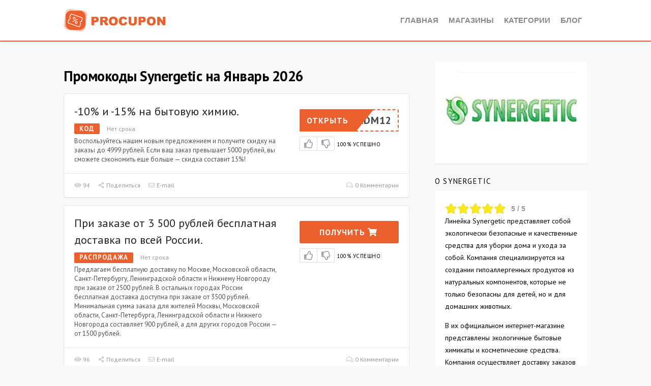

--- FILE ---
content_type: text/html; charset=UTF-8
request_url: https://procupon.ru/store/synergetic/
body_size: 18938
content:
<!DOCTYPE html>
<html dir="ltr" lang="ru-RU" prefix="og: https://ogp.me/ns#" xmlns:og="http://opengraphprotocol.org/schema/" xmlns:fb="http://www.facebook.com/2008/fbml">
<head>
    <meta charset="UTF-8">
    <meta name="viewport" content="width=device-width, initial-scale=1">
    <link rel="profile" href="http://gmpg.org/xfn/11">
    <link rel="pingback" href="https://procupon.ru/xmlrpc.php">
    <link rel="icon" type="image/png" href="https://procupon.ru/favicon.png">
    <link rel="icon" type="image/x-icon" href="https://procupon.ru/favicon.ico">
    <link rel="icon" type="image/svg+xml" href="https://procupon.ru/favicon.svg">
    <title>Synergetic -</title>
				<script type="text/javascript">
					var bepassive_plugin_bpsr_js = {"nonce":"602420beaa","grs":false,"ajaxurl":"https:\/\/procupon.ru\/wp-admin\/admin-ajax.php","func":"bpsr_ajax","msg":"\u041e\u0446\u0435\u043d\u0438\u0442\u0435 \u044d\u0442\u043e\u0442 \u043f\u043e\u0441\u0442","suffix_votes":"s","fuelspeed":400,"thankyou":"\u0421\u043f\u0430\u0441\u0438\u0431\u043e \u0437\u0430 \u0432\u0430\u0448 \u0433\u043e\u043b\u043e\u0441","error_msg":"An error occurred","tooltip":"0","tooltips":[{"tip":"Poor","color":"red"},{"tip":"Fair","color":"brown"},{"tip":"Average","color":"orange"},{"tip":"Good","color":"blue"},{"tip":"Excellent","color":"green"}]};
				</script>
				
		<!-- All in One SEO Pro 4.6.4 - aioseo.com -->
		<meta name="description" content="Линейка Synergetic представляет собой экологически безопасные и качественные средства для уборки дома и ухода за собой. Компания специализируется на создании гипоаллергенных продуктов из натуральных компонентов, которые не только безопасны для детей, но и для домашних животных. В их официальном интернет-магазине представлены экологичные бытовые химикаты и косметические средства. Компания осуществляет доставку заказов по всей России, и их можно оплатить как онлайн, так и при получении товара. Социальные карты также принимаются в качестве оплаты. Многие товары имеют выгодные акционные предложения и скидки, которые можно получить, используя кодовое слово “Synergetic” при оформлении заказа. На портале Promokodus вы сможете сделать свои покупки бытовой химии и косметики еще более выгодными! У нас на сайте вы найдете все текущие акции и скидки на продукцию. Используйте промокоды “Синергетик” (Synergetic) за май 2024 года для покупки любых товаров компании." />
		<meta name="robots" content="max-image-preview:large" />
		<link rel="canonical" href="https://procupon.ru/store/synergetic/" />
		<meta name="generator" content="All in One SEO Pro (AIOSEO) 4.6.4" />
		<meta property="og:locale" content="ru_RU" />
		<meta property="og:site_name" content="-" />
		<meta property="og:type" content="article" />
		<meta property="og:title" content="Synergetic -" />
		<meta property="og:description" content="Линейка Synergetic представляет собой экологически безопасные и качественные средства для уборки дома и ухода за собой. Компания специализируется на создании гипоаллергенных продуктов из натуральных компонентов, которые не только безопасны для детей, но и для домашних животных. В их официальном интернет-магазине представлены экологичные бытовые химикаты и косметические средства. Компания осуществляет доставку заказов по всей России, и их можно оплатить как онлайн, так и при получении товара. Социальные карты также принимаются в качестве оплаты. Многие товары имеют выгодные акционные предложения и скидки, которые можно получить, используя кодовое слово “Synergetic” при оформлении заказа. На портале Promokodus вы сможете сделать свои покупки бытовой химии и косметики еще более выгодными! У нас на сайте вы найдете все текущие акции и скидки на продукцию. Используйте промокоды “Синергетик” (Synergetic) за май 2024 года для покупки любых товаров компании." />
		<meta property="og:url" content="https://procupon.ru/store/synergetic/" />
		<meta name="twitter:card" content="summary_large_image" />
		<meta name="twitter:title" content="Synergetic -" />
		<meta name="twitter:description" content="Линейка Synergetic представляет собой экологически безопасные и качественные средства для уборки дома и ухода за собой. Компания специализируется на создании гипоаллергенных продуктов из натуральных компонентов, которые не только безопасны для детей, но и для домашних животных. В их официальном интернет-магазине представлены экологичные бытовые химикаты и косметические средства. Компания осуществляет доставку заказов по всей России, и их можно оплатить как онлайн, так и при получении товара. Социальные карты также принимаются в качестве оплаты. Многие товары имеют выгодные акционные предложения и скидки, которые можно получить, используя кодовое слово “Synergetic” при оформлении заказа. На портале Promokodus вы сможете сделать свои покупки бытовой химии и косметики еще более выгодными! У нас на сайте вы найдете все текущие акции и скидки на продукцию. Используйте промокоды “Синергетик” (Synergetic) за май 2024 года для покупки любых товаров компании." />
		<script type="application/ld+json" class="aioseo-schema">
			{"@context":"https:\/\/schema.org","@graph":[{"@type":"BreadcrumbList","@id":"https:\/\/procupon.ru\/store\/synergetic\/#breadcrumblist","itemListElement":[{"@type":"ListItem","@id":"https:\/\/procupon.ru\/#listItem","position":1,"name":"Home","item":"https:\/\/procupon.ru\/","nextItem":"https:\/\/procupon.ru\/store\/synergetic\/#listItem"},{"@type":"ListItem","@id":"https:\/\/procupon.ru\/store\/synergetic\/#listItem","position":2,"name":"Synergetic","previousItem":"https:\/\/procupon.ru\/#listItem"}]},{"@type":"CollectionPage","@id":"https:\/\/procupon.ru\/store\/synergetic\/#collectionpage","url":"https:\/\/procupon.ru\/store\/synergetic\/","name":"Synergetic -","description":"\u041b\u0438\u043d\u0435\u0439\u043a\u0430 Synergetic \u043f\u0440\u0435\u0434\u0441\u0442\u0430\u0432\u043b\u044f\u0435\u0442 \u0441\u043e\u0431\u043e\u0439 \u044d\u043a\u043e\u043b\u043e\u0433\u0438\u0447\u0435\u0441\u043a\u0438 \u0431\u0435\u0437\u043e\u043f\u0430\u0441\u043d\u044b\u0435 \u0438 \u043a\u0430\u0447\u0435\u0441\u0442\u0432\u0435\u043d\u043d\u044b\u0435 \u0441\u0440\u0435\u0434\u0441\u0442\u0432\u0430 \u0434\u043b\u044f \u0443\u0431\u043e\u0440\u043a\u0438 \u0434\u043e\u043c\u0430 \u0438 \u0443\u0445\u043e\u0434\u0430 \u0437\u0430 \u0441\u043e\u0431\u043e\u0439. \u041a\u043e\u043c\u043f\u0430\u043d\u0438\u044f \u0441\u043f\u0435\u0446\u0438\u0430\u043b\u0438\u0437\u0438\u0440\u0443\u0435\u0442\u0441\u044f \u043d\u0430 \u0441\u043e\u0437\u0434\u0430\u043d\u0438\u0438 \u0433\u0438\u043f\u043e\u0430\u043b\u043b\u0435\u0440\u0433\u0435\u043d\u043d\u044b\u0445 \u043f\u0440\u043e\u0434\u0443\u043a\u0442\u043e\u0432 \u0438\u0437 \u043d\u0430\u0442\u0443\u0440\u0430\u043b\u044c\u043d\u044b\u0445 \u043a\u043e\u043c\u043f\u043e\u043d\u0435\u043d\u0442\u043e\u0432, \u043a\u043e\u0442\u043e\u0440\u044b\u0435 \u043d\u0435 \u0442\u043e\u043b\u044c\u043a\u043e \u0431\u0435\u0437\u043e\u043f\u0430\u0441\u043d\u044b \u0434\u043b\u044f \u0434\u0435\u0442\u0435\u0439, \u043d\u043e \u0438 \u0434\u043b\u044f \u0434\u043e\u043c\u0430\u0448\u043d\u0438\u0445 \u0436\u0438\u0432\u043e\u0442\u043d\u044b\u0445. \u0412 \u0438\u0445 \u043e\u0444\u0438\u0446\u0438\u0430\u043b\u044c\u043d\u043e\u043c \u0438\u043d\u0442\u0435\u0440\u043d\u0435\u0442-\u043c\u0430\u0433\u0430\u0437\u0438\u043d\u0435 \u043f\u0440\u0435\u0434\u0441\u0442\u0430\u0432\u043b\u0435\u043d\u044b \u044d\u043a\u043e\u043b\u043e\u0433\u0438\u0447\u043d\u044b\u0435 \u0431\u044b\u0442\u043e\u0432\u044b\u0435 \u0445\u0438\u043c\u0438\u043a\u0430\u0442\u044b \u0438 \u043a\u043e\u0441\u043c\u0435\u0442\u0438\u0447\u0435\u0441\u043a\u0438\u0435 \u0441\u0440\u0435\u0434\u0441\u0442\u0432\u0430. \u041a\u043e\u043c\u043f\u0430\u043d\u0438\u044f \u043e\u0441\u0443\u0449\u0435\u0441\u0442\u0432\u043b\u044f\u0435\u0442 \u0434\u043e\u0441\u0442\u0430\u0432\u043a\u0443 \u0437\u0430\u043a\u0430\u0437\u043e\u0432 \u043f\u043e \u0432\u0441\u0435\u0439 \u0420\u043e\u0441\u0441\u0438\u0438, \u0438 \u0438\u0445 \u043c\u043e\u0436\u043d\u043e \u043e\u043f\u043b\u0430\u0442\u0438\u0442\u044c \u043a\u0430\u043a \u043e\u043d\u043b\u0430\u0439\u043d, \u0442\u0430\u043a \u0438 \u043f\u0440\u0438 \u043f\u043e\u043b\u0443\u0447\u0435\u043d\u0438\u0438 \u0442\u043e\u0432\u0430\u0440\u0430. \u0421\u043e\u0446\u0438\u0430\u043b\u044c\u043d\u044b\u0435 \u043a\u0430\u0440\u0442\u044b \u0442\u0430\u043a\u0436\u0435 \u043f\u0440\u0438\u043d\u0438\u043c\u0430\u044e\u0442\u0441\u044f \u0432 \u043a\u0430\u0447\u0435\u0441\u0442\u0432\u0435 \u043e\u043f\u043b\u0430\u0442\u044b. \u041c\u043d\u043e\u0433\u0438\u0435 \u0442\u043e\u0432\u0430\u0440\u044b \u0438\u043c\u0435\u044e\u0442 \u0432\u044b\u0433\u043e\u0434\u043d\u044b\u0435 \u0430\u043a\u0446\u0438\u043e\u043d\u043d\u044b\u0435 \u043f\u0440\u0435\u0434\u043b\u043e\u0436\u0435\u043d\u0438\u044f \u0438 \u0441\u043a\u0438\u0434\u043a\u0438, \u043a\u043e\u0442\u043e\u0440\u044b\u0435 \u043c\u043e\u0436\u043d\u043e \u043f\u043e\u043b\u0443\u0447\u0438\u0442\u044c, \u0438\u0441\u043f\u043e\u043b\u044c\u0437\u0443\u044f \u043a\u043e\u0434\u043e\u0432\u043e\u0435 \u0441\u043b\u043e\u0432\u043e \u201cSynergetic\u201d \u043f\u0440\u0438 \u043e\u0444\u043e\u0440\u043c\u043b\u0435\u043d\u0438\u0438 \u0437\u0430\u043a\u0430\u0437\u0430. \u041d\u0430 \u043f\u043e\u0440\u0442\u0430\u043b\u0435 Promokodus \u0432\u044b \u0441\u043c\u043e\u0436\u0435\u0442\u0435 \u0441\u0434\u0435\u043b\u0430\u0442\u044c \u0441\u0432\u043e\u0438 \u043f\u043e\u043a\u0443\u043f\u043a\u0438 \u0431\u044b\u0442\u043e\u0432\u043e\u0439 \u0445\u0438\u043c\u0438\u0438 \u0438 \u043a\u043e\u0441\u043c\u0435\u0442\u0438\u043a\u0438 \u0435\u0449\u0435 \u0431\u043e\u043b\u0435\u0435 \u0432\u044b\u0433\u043e\u0434\u043d\u044b\u043c\u0438! \u0423 \u043d\u0430\u0441 \u043d\u0430 \u0441\u0430\u0439\u0442\u0435 \u0432\u044b \u043d\u0430\u0439\u0434\u0435\u0442\u0435 \u0432\u0441\u0435 \u0442\u0435\u043a\u0443\u0449\u0438\u0435 \u0430\u043a\u0446\u0438\u0438 \u0438 \u0441\u043a\u0438\u0434\u043a\u0438 \u043d\u0430 \u043f\u0440\u043e\u0434\u0443\u043a\u0446\u0438\u044e. \u0418\u0441\u043f\u043e\u043b\u044c\u0437\u0443\u0439\u0442\u0435 \u043f\u0440\u043e\u043c\u043e\u043a\u043e\u0434\u044b \u201c\u0421\u0438\u043d\u0435\u0440\u0433\u0435\u0442\u0438\u043a\u201d (Synergetic) \u0437\u0430 \u043c\u0430\u0439 2024 \u0433\u043e\u0434\u0430 \u0434\u043b\u044f \u043f\u043e\u043a\u0443\u043f\u043a\u0438 \u043b\u044e\u0431\u044b\u0445 \u0442\u043e\u0432\u0430\u0440\u043e\u0432 \u043a\u043e\u043c\u043f\u0430\u043d\u0438\u0438.","inLanguage":"ru-RU","isPartOf":{"@id":"https:\/\/procupon.ru\/#website"},"breadcrumb":{"@id":"https:\/\/procupon.ru\/store\/synergetic\/#breadcrumblist"}},{"@type":"WebSite","@id":"https:\/\/procupon.ru\/#website","url":"https:\/\/procupon.ru\/","name":"\u0411\u0435\u0441\u043f\u043b\u0430\u0442\u043d\u044b\u0435 \u043f\u0440\u043e\u043c\u043e\u043a\u043e\u0434\u044b \u0438 \u0441\u043a\u0438\u0434\u043a\u0438 \u043d\u0430 \u0418\u043d\u0442\u0435\u0440\u043d\u0435\u0442 \u043c\u0430\u0433\u0430\u0437\u0438\u043d\u044b \u0438 \u0443\u0441\u043b\u0443\u0433\u0438","alternateName":"PRO \u041a\u0443\u043f\u043e\u043d","inLanguage":"ru-RU","publisher":{"@id":"https:\/\/procupon.ru\/#person"}}]}
		</script>
		<!-- All in One SEO Pro -->

<link rel='dns-prefetch' href='//fonts.googleapis.com' />
<link rel='preconnect' href='https://fonts.gstatic.com' crossorigin />
<link rel="alternate" type="application/rss+xml" title=" &raquo; Лента" href="https://procupon.ru/feed/" />
<link rel="alternate" type="application/rss+xml" title=" &raquo; Лента комментариев" href="https://procupon.ru/comments/feed/" />
<link rel="alternate" type="application/rss+xml" title=" &raquo; Лента элемента Synergetic таксономии Coupon Store" href="https://procupon.ru/store/synergetic/feed/" />
<meta property="og:title" content="Промокоды Synergetic на Январь 2026" />
<meta property="og:description" content="Линейка Synergetic представляет собой экологически безопасные и качественные средства для уборки дома и ухода за собой. Компания специализируется на создании гипоаллергенных продуктов из натуральных компонентов, которые не только безопасны для..." />
<meta property="og:image" content="https://procupon.ru/wp-content/uploads/2024/05/dfa0f62c203405f92dd13e06013e321f-jpg.webp" />
<meta property="og:type" content="article" />
<meta property="og:url" content="https://procupon.ru/store/synergetic/" />

<meta name="twitter:card" content="summary_large_image" />
<meta name="twitter:title" content="Промокоды Synergetic на Январь 2026" />
<meta name="twitter:url" content="https://procupon.ru/store/synergetic/" />
<meta name="twitter:description" content="Линейка Synergetic представляет собой экологически безопасные и качественные средства для уборки дома и ухода за собой. Компания специализируется на создании гипоаллергенных продуктов из натуральных компонентов, которые не только безопасны для..." />
<meta name="twitter:image" content="https://procupon.ru/wp-content/uploads/2024/05/dfa0f62c203405f92dd13e06013e321f-jpg.webp" />
<script type="text/javascript">
/* <![CDATA[ */
window._wpemojiSettings = {"baseUrl":"https:\/\/s.w.org\/images\/core\/emoji\/14.0.0\/72x72\/","ext":".png","svgUrl":"https:\/\/s.w.org\/images\/core\/emoji\/14.0.0\/svg\/","svgExt":".svg","source":{"concatemoji":"https:\/\/procupon.ru\/wp-includes\/js\/wp-emoji-release.min.js?ver=6.4.3"}};
/*! This file is auto-generated */
!function(i,n){var o,s,e;function c(e){try{var t={supportTests:e,timestamp:(new Date).valueOf()};sessionStorage.setItem(o,JSON.stringify(t))}catch(e){}}function p(e,t,n){e.clearRect(0,0,e.canvas.width,e.canvas.height),e.fillText(t,0,0);var t=new Uint32Array(e.getImageData(0,0,e.canvas.width,e.canvas.height).data),r=(e.clearRect(0,0,e.canvas.width,e.canvas.height),e.fillText(n,0,0),new Uint32Array(e.getImageData(0,0,e.canvas.width,e.canvas.height).data));return t.every(function(e,t){return e===r[t]})}function u(e,t,n){switch(t){case"flag":return n(e,"\ud83c\udff3\ufe0f\u200d\u26a7\ufe0f","\ud83c\udff3\ufe0f\u200b\u26a7\ufe0f")?!1:!n(e,"\ud83c\uddfa\ud83c\uddf3","\ud83c\uddfa\u200b\ud83c\uddf3")&&!n(e,"\ud83c\udff4\udb40\udc67\udb40\udc62\udb40\udc65\udb40\udc6e\udb40\udc67\udb40\udc7f","\ud83c\udff4\u200b\udb40\udc67\u200b\udb40\udc62\u200b\udb40\udc65\u200b\udb40\udc6e\u200b\udb40\udc67\u200b\udb40\udc7f");case"emoji":return!n(e,"\ud83e\udef1\ud83c\udffb\u200d\ud83e\udef2\ud83c\udfff","\ud83e\udef1\ud83c\udffb\u200b\ud83e\udef2\ud83c\udfff")}return!1}function f(e,t,n){var r="undefined"!=typeof WorkerGlobalScope&&self instanceof WorkerGlobalScope?new OffscreenCanvas(300,150):i.createElement("canvas"),a=r.getContext("2d",{willReadFrequently:!0}),o=(a.textBaseline="top",a.font="600 32px Arial",{});return e.forEach(function(e){o[e]=t(a,e,n)}),o}function t(e){var t=i.createElement("script");t.src=e,t.defer=!0,i.head.appendChild(t)}"undefined"!=typeof Promise&&(o="wpEmojiSettingsSupports",s=["flag","emoji"],n.supports={everything:!0,everythingExceptFlag:!0},e=new Promise(function(e){i.addEventListener("DOMContentLoaded",e,{once:!0})}),new Promise(function(t){var n=function(){try{var e=JSON.parse(sessionStorage.getItem(o));if("object"==typeof e&&"number"==typeof e.timestamp&&(new Date).valueOf()<e.timestamp+604800&&"object"==typeof e.supportTests)return e.supportTests}catch(e){}return null}();if(!n){if("undefined"!=typeof Worker&&"undefined"!=typeof OffscreenCanvas&&"undefined"!=typeof URL&&URL.createObjectURL&&"undefined"!=typeof Blob)try{var e="postMessage("+f.toString()+"("+[JSON.stringify(s),u.toString(),p.toString()].join(",")+"));",r=new Blob([e],{type:"text/javascript"}),a=new Worker(URL.createObjectURL(r),{name:"wpTestEmojiSupports"});return void(a.onmessage=function(e){c(n=e.data),a.terminate(),t(n)})}catch(e){}c(n=f(s,u,p))}t(n)}).then(function(e){for(var t in e)n.supports[t]=e[t],n.supports.everything=n.supports.everything&&n.supports[t],"flag"!==t&&(n.supports.everythingExceptFlag=n.supports.everythingExceptFlag&&n.supports[t]);n.supports.everythingExceptFlag=n.supports.everythingExceptFlag&&!n.supports.flag,n.DOMReady=!1,n.readyCallback=function(){n.DOMReady=!0}}).then(function(){return e}).then(function(){var e;n.supports.everything||(n.readyCallback(),(e=n.source||{}).concatemoji?t(e.concatemoji):e.wpemoji&&e.twemoji&&(t(e.twemoji),t(e.wpemoji)))}))}((window,document),window._wpemojiSettings);
/* ]]> */
</script>
<style id='wp-emoji-styles-inline-css' type='text/css'>

	img.wp-smiley, img.emoji {
		display: inline !important;
		border: none !important;
		box-shadow: none !important;
		height: 1em !important;
		width: 1em !important;
		margin: 0 0.07em !important;
		vertical-align: -0.1em !important;
		background: none !important;
		padding: 0 !important;
	}
</style>
<link rel='stylesheet' id='wp-block-library-css' href='https://procupon.ru/wp-includes/css/dist/block-library/style.min.css?ver=6.4.3' type='text/css' media='all' />
<style id='classic-theme-styles-inline-css' type='text/css'>
/*! This file is auto-generated */
.wp-block-button__link{color:#fff;background-color:#32373c;border-radius:9999px;box-shadow:none;text-decoration:none;padding:calc(.667em + 2px) calc(1.333em + 2px);font-size:1.125em}.wp-block-file__button{background:#32373c;color:#fff;text-decoration:none}
</style>
<style id='global-styles-inline-css' type='text/css'>
body{--wp--preset--color--black: #000000;--wp--preset--color--cyan-bluish-gray: #abb8c3;--wp--preset--color--white: #ffffff;--wp--preset--color--pale-pink: #f78da7;--wp--preset--color--vivid-red: #cf2e2e;--wp--preset--color--luminous-vivid-orange: #ff6900;--wp--preset--color--luminous-vivid-amber: #fcb900;--wp--preset--color--light-green-cyan: #7bdcb5;--wp--preset--color--vivid-green-cyan: #00d084;--wp--preset--color--pale-cyan-blue: #8ed1fc;--wp--preset--color--vivid-cyan-blue: #0693e3;--wp--preset--color--vivid-purple: #9b51e0;--wp--preset--gradient--vivid-cyan-blue-to-vivid-purple: linear-gradient(135deg,rgba(6,147,227,1) 0%,rgb(155,81,224) 100%);--wp--preset--gradient--light-green-cyan-to-vivid-green-cyan: linear-gradient(135deg,rgb(122,220,180) 0%,rgb(0,208,130) 100%);--wp--preset--gradient--luminous-vivid-amber-to-luminous-vivid-orange: linear-gradient(135deg,rgba(252,185,0,1) 0%,rgba(255,105,0,1) 100%);--wp--preset--gradient--luminous-vivid-orange-to-vivid-red: linear-gradient(135deg,rgba(255,105,0,1) 0%,rgb(207,46,46) 100%);--wp--preset--gradient--very-light-gray-to-cyan-bluish-gray: linear-gradient(135deg,rgb(238,238,238) 0%,rgb(169,184,195) 100%);--wp--preset--gradient--cool-to-warm-spectrum: linear-gradient(135deg,rgb(74,234,220) 0%,rgb(151,120,209) 20%,rgb(207,42,186) 40%,rgb(238,44,130) 60%,rgb(251,105,98) 80%,rgb(254,248,76) 100%);--wp--preset--gradient--blush-light-purple: linear-gradient(135deg,rgb(255,206,236) 0%,rgb(152,150,240) 100%);--wp--preset--gradient--blush-bordeaux: linear-gradient(135deg,rgb(254,205,165) 0%,rgb(254,45,45) 50%,rgb(107,0,62) 100%);--wp--preset--gradient--luminous-dusk: linear-gradient(135deg,rgb(255,203,112) 0%,rgb(199,81,192) 50%,rgb(65,88,208) 100%);--wp--preset--gradient--pale-ocean: linear-gradient(135deg,rgb(255,245,203) 0%,rgb(182,227,212) 50%,rgb(51,167,181) 100%);--wp--preset--gradient--electric-grass: linear-gradient(135deg,rgb(202,248,128) 0%,rgb(113,206,126) 100%);--wp--preset--gradient--midnight: linear-gradient(135deg,rgb(2,3,129) 0%,rgb(40,116,252) 100%);--wp--preset--font-size--small: 13px;--wp--preset--font-size--medium: 20px;--wp--preset--font-size--large: 36px;--wp--preset--font-size--x-large: 42px;--wp--preset--spacing--20: 0.44rem;--wp--preset--spacing--30: 0.67rem;--wp--preset--spacing--40: 1rem;--wp--preset--spacing--50: 1.5rem;--wp--preset--spacing--60: 2.25rem;--wp--preset--spacing--70: 3.38rem;--wp--preset--spacing--80: 5.06rem;--wp--preset--shadow--natural: 6px 6px 9px rgba(0, 0, 0, 0.2);--wp--preset--shadow--deep: 12px 12px 50px rgba(0, 0, 0, 0.4);--wp--preset--shadow--sharp: 6px 6px 0px rgba(0, 0, 0, 0.2);--wp--preset--shadow--outlined: 6px 6px 0px -3px rgba(255, 255, 255, 1), 6px 6px rgba(0, 0, 0, 1);--wp--preset--shadow--crisp: 6px 6px 0px rgba(0, 0, 0, 1);}:where(.is-layout-flex){gap: 0.5em;}:where(.is-layout-grid){gap: 0.5em;}body .is-layout-flow > .alignleft{float: left;margin-inline-start: 0;margin-inline-end: 2em;}body .is-layout-flow > .alignright{float: right;margin-inline-start: 2em;margin-inline-end: 0;}body .is-layout-flow > .aligncenter{margin-left: auto !important;margin-right: auto !important;}body .is-layout-constrained > .alignleft{float: left;margin-inline-start: 0;margin-inline-end: 2em;}body .is-layout-constrained > .alignright{float: right;margin-inline-start: 2em;margin-inline-end: 0;}body .is-layout-constrained > .aligncenter{margin-left: auto !important;margin-right: auto !important;}body .is-layout-constrained > :where(:not(.alignleft):not(.alignright):not(.alignfull)){max-width: var(--wp--style--global--content-size);margin-left: auto !important;margin-right: auto !important;}body .is-layout-constrained > .alignwide{max-width: var(--wp--style--global--wide-size);}body .is-layout-flex{display: flex;}body .is-layout-flex{flex-wrap: wrap;align-items: center;}body .is-layout-flex > *{margin: 0;}body .is-layout-grid{display: grid;}body .is-layout-grid > *{margin: 0;}:where(.wp-block-columns.is-layout-flex){gap: 2em;}:where(.wp-block-columns.is-layout-grid){gap: 2em;}:where(.wp-block-post-template.is-layout-flex){gap: 1.25em;}:where(.wp-block-post-template.is-layout-grid){gap: 1.25em;}.has-black-color{color: var(--wp--preset--color--black) !important;}.has-cyan-bluish-gray-color{color: var(--wp--preset--color--cyan-bluish-gray) !important;}.has-white-color{color: var(--wp--preset--color--white) !important;}.has-pale-pink-color{color: var(--wp--preset--color--pale-pink) !important;}.has-vivid-red-color{color: var(--wp--preset--color--vivid-red) !important;}.has-luminous-vivid-orange-color{color: var(--wp--preset--color--luminous-vivid-orange) !important;}.has-luminous-vivid-amber-color{color: var(--wp--preset--color--luminous-vivid-amber) !important;}.has-light-green-cyan-color{color: var(--wp--preset--color--light-green-cyan) !important;}.has-vivid-green-cyan-color{color: var(--wp--preset--color--vivid-green-cyan) !important;}.has-pale-cyan-blue-color{color: var(--wp--preset--color--pale-cyan-blue) !important;}.has-vivid-cyan-blue-color{color: var(--wp--preset--color--vivid-cyan-blue) !important;}.has-vivid-purple-color{color: var(--wp--preset--color--vivid-purple) !important;}.has-black-background-color{background-color: var(--wp--preset--color--black) !important;}.has-cyan-bluish-gray-background-color{background-color: var(--wp--preset--color--cyan-bluish-gray) !important;}.has-white-background-color{background-color: var(--wp--preset--color--white) !important;}.has-pale-pink-background-color{background-color: var(--wp--preset--color--pale-pink) !important;}.has-vivid-red-background-color{background-color: var(--wp--preset--color--vivid-red) !important;}.has-luminous-vivid-orange-background-color{background-color: var(--wp--preset--color--luminous-vivid-orange) !important;}.has-luminous-vivid-amber-background-color{background-color: var(--wp--preset--color--luminous-vivid-amber) !important;}.has-light-green-cyan-background-color{background-color: var(--wp--preset--color--light-green-cyan) !important;}.has-vivid-green-cyan-background-color{background-color: var(--wp--preset--color--vivid-green-cyan) !important;}.has-pale-cyan-blue-background-color{background-color: var(--wp--preset--color--pale-cyan-blue) !important;}.has-vivid-cyan-blue-background-color{background-color: var(--wp--preset--color--vivid-cyan-blue) !important;}.has-vivid-purple-background-color{background-color: var(--wp--preset--color--vivid-purple) !important;}.has-black-border-color{border-color: var(--wp--preset--color--black) !important;}.has-cyan-bluish-gray-border-color{border-color: var(--wp--preset--color--cyan-bluish-gray) !important;}.has-white-border-color{border-color: var(--wp--preset--color--white) !important;}.has-pale-pink-border-color{border-color: var(--wp--preset--color--pale-pink) !important;}.has-vivid-red-border-color{border-color: var(--wp--preset--color--vivid-red) !important;}.has-luminous-vivid-orange-border-color{border-color: var(--wp--preset--color--luminous-vivid-orange) !important;}.has-luminous-vivid-amber-border-color{border-color: var(--wp--preset--color--luminous-vivid-amber) !important;}.has-light-green-cyan-border-color{border-color: var(--wp--preset--color--light-green-cyan) !important;}.has-vivid-green-cyan-border-color{border-color: var(--wp--preset--color--vivid-green-cyan) !important;}.has-pale-cyan-blue-border-color{border-color: var(--wp--preset--color--pale-cyan-blue) !important;}.has-vivid-cyan-blue-border-color{border-color: var(--wp--preset--color--vivid-cyan-blue) !important;}.has-vivid-purple-border-color{border-color: var(--wp--preset--color--vivid-purple) !important;}.has-vivid-cyan-blue-to-vivid-purple-gradient-background{background: var(--wp--preset--gradient--vivid-cyan-blue-to-vivid-purple) !important;}.has-light-green-cyan-to-vivid-green-cyan-gradient-background{background: var(--wp--preset--gradient--light-green-cyan-to-vivid-green-cyan) !important;}.has-luminous-vivid-amber-to-luminous-vivid-orange-gradient-background{background: var(--wp--preset--gradient--luminous-vivid-amber-to-luminous-vivid-orange) !important;}.has-luminous-vivid-orange-to-vivid-red-gradient-background{background: var(--wp--preset--gradient--luminous-vivid-orange-to-vivid-red) !important;}.has-very-light-gray-to-cyan-bluish-gray-gradient-background{background: var(--wp--preset--gradient--very-light-gray-to-cyan-bluish-gray) !important;}.has-cool-to-warm-spectrum-gradient-background{background: var(--wp--preset--gradient--cool-to-warm-spectrum) !important;}.has-blush-light-purple-gradient-background{background: var(--wp--preset--gradient--blush-light-purple) !important;}.has-blush-bordeaux-gradient-background{background: var(--wp--preset--gradient--blush-bordeaux) !important;}.has-luminous-dusk-gradient-background{background: var(--wp--preset--gradient--luminous-dusk) !important;}.has-pale-ocean-gradient-background{background: var(--wp--preset--gradient--pale-ocean) !important;}.has-electric-grass-gradient-background{background: var(--wp--preset--gradient--electric-grass) !important;}.has-midnight-gradient-background{background: var(--wp--preset--gradient--midnight) !important;}.has-small-font-size{font-size: var(--wp--preset--font-size--small) !important;}.has-medium-font-size{font-size: var(--wp--preset--font-size--medium) !important;}.has-large-font-size{font-size: var(--wp--preset--font-size--large) !important;}.has-x-large-font-size{font-size: var(--wp--preset--font-size--x-large) !important;}
.wp-block-navigation a:where(:not(.wp-element-button)){color: inherit;}
:where(.wp-block-post-template.is-layout-flex){gap: 1.25em;}:where(.wp-block-post-template.is-layout-grid){gap: 1.25em;}
:where(.wp-block-columns.is-layout-flex){gap: 2em;}:where(.wp-block-columns.is-layout-grid){gap: 2em;}
.wp-block-pullquote{font-size: 1.5em;line-height: 1.6;}
</style>
<link rel='stylesheet' id='bepassive_plugin_bpsr-css' href='https://procupon.ru/wp-content/plugins/bp-star-ratings/assets/css/css.css?ver=1.4' type='text/css' media='all' />
<link rel='stylesheet' id='contact-form-7-css' href='https://procupon.ru/wp-content/plugins/contact-form-7/includes/css/styles.css?ver=5.9' type='text/css' media='all' />
<link rel='stylesheet' id='wpcoupon_style-css' href='https://procupon.ru/wp-content/themes/wp-coupon-mate-pro/style.css?ver=1.1' type='text/css' media='all' />
<link rel='stylesheet' id='wpcoupon_semantic-css' href='https://procupon.ru/wp-content/themes/wp-coupon-mate-pro/assets/css/semantic.min.css?ver=4.2.0' type='text/css' media='all' />
<link rel='stylesheet' id='wp-users-css' href='https://procupon.ru/wp-content/plugins/wp-users/public/assets/css/style.css?ver=6.4.3' type='text/css' media='all' />
<link rel="preload" as="style" href="https://fonts.googleapis.com/css?family=PT%20Sans:400,700,400italic,700italic&#038;subset=latin&#038;display=swap&#038;ver=1767796295" /><link rel="stylesheet" href="https://fonts.googleapis.com/css?family=PT%20Sans:400,700,400italic,700italic&#038;subset=latin&#038;display=swap&#038;ver=1767796295" media="print" onload="this.media='all'"><noscript><link rel="stylesheet" href="https://fonts.googleapis.com/css?family=PT%20Sans:400,700,400italic,700italic&#038;subset=latin&#038;display=swap&#038;ver=1767796295" /></noscript><script type="text/javascript" src="https://procupon.ru/wp-content/plugins/wp-yandex-metrika/assets/YmEc.min.js?ver=1.2.1" id="wp-yandex-metrika_YmEc-js"></script>
<script type="text/javascript" id="wp-yandex-metrika_YmEc-js-after">
/* <![CDATA[ */
window.tmpwpym={datalayername:'dataLayer',counters:JSON.parse('[{"number":"96634614","webvisor":"1"}]'),targets:JSON.parse('[]')};
/* ]]> */
</script>
<script type="text/javascript" src="https://procupon.ru/wp-includes/js/jquery/jquery.min.js?ver=3.7.1" id="jquery-core-js"></script>
<script type="text/javascript" src="https://procupon.ru/wp-includes/js/jquery/jquery-migrate.min.js?ver=3.4.1" id="jquery-migrate-js"></script>
<script type="text/javascript" src="https://procupon.ru/wp-content/plugins/wp-yandex-metrika/assets/frontend.min.js?ver=1.2.1" id="wp-yandex-metrika_frontend-js"></script>
<script type="text/javascript" src="https://procupon.ru/wp-content/plugins/bp-star-ratings/assets/js/js.min.js?ver=1.4" id="bepassive_plugin_bpsr_js-js"></script>
<script type="text/javascript" src="https://procupon.ru/wp-content/themes/wp-coupon-mate-pro/assets/js/libs/semantic.js?ver=1.1" id="wpcoupon_semantic-js"></script>
<!--[if lt IE 8]>
<script type="text/javascript" src="https://procupon.ru/wp-includes/js/json2.min.js?ver=2015-05-03" id="json2-js"></script>
<![endif]-->
<link rel="https://api.w.org/" href="https://procupon.ru/wp-json/" /><link rel="alternate" type="application/json" href="https://procupon.ru/wp-json/wp/v2/coupon_store/179" /><link rel="EditURI" type="application/rsd+xml" title="RSD" href="https://procupon.ru/xmlrpc.php?rsd" />
<meta name="generator" content="WordPress 6.4.3" />
<meta name="generator" content="Redux 4.4.17" /><style>.bp-star-ratings .bpsr-star.gray{background-size:24px 24px !important;width:120px !important;}.bp-star-ratings .bpsr-star.orange{background-size:24px 24px !important;}.bp-star-ratings {display:flex;width:270px !important;}.bp-star-ratings .bpsr-stars a {width:24px; height:24px;}.bp-star-ratings .bpsr-stars, .bp-star-ratings .bpsr-stars .bpsr-fuel, .bp-star-ratings .bpsr-stars a { height:24px; }.bp-star-ratings .bpsr-star.yellow { background-image: url(https://procupon.ru/wp-content/plugins/bp-star-ratings/assets/images/yellow_star.png); background-size:24px 24px; }</style><meta name="generator" content="webp-uploads 2.0.1">
<meta name="verification" content="f612c7d25f5690ad41496fcfdbf8d1" /><!--[if lt IE 9]><script src="https://procupon.ru/wp-content/themes/wp-coupon-mate-pro/assets/js/libs/html5.min.js"></script><![endif]-->
            
                <!-- Yandex.Metrica counter -->
        <script type="text/javascript">
            (function (m, e, t, r, i, k, a) {
                m[i] = m[i] || function () {
                    (m[i].a = m[i].a || []).push(arguments)
                };
                m[i].l = 1 * new Date();
                k = e.createElement(t), a = e.getElementsByTagName(t)[0], k.async = 1, k.src = r, a.parentNode.insertBefore(k, a)
            })

            (window, document, "script", "https://mc.yandex.ru/metrika/tag.js", "ym");

            ym("96634614", "init", {
                clickmap: true,
                trackLinks: true,
                accurateTrackBounce: true,
                webvisor: true,
                ecommerce: "dataLayer",
                params: {
                    __ym: {
                        "ymCmsPlugin": {
                            "cms": "wordpress",
                            "cmsVersion":"6.4",
                            "pluginVersion": "1.2.1",
                            "ymCmsRip": "1555947448"
                        }
                    }
                }
            });
        </script>
        <!-- /Yandex.Metrica counter -->
        <style id="st_options-dynamic-css" title="dynamic-css" class="redux-options-output">body, p{font-family:"PT Sans";text-align:по центру;font-weight:400;color:#000000;font-size:16px;}h1,h2,h3,h4,h5,h6{font-family:"PT Sans";color:#000000;}
                                #header-search .header-search-submit, 
                                .newsletter-box-wrapper.shadow-box .input .ui.button,
                                .wpu-profile-wrapper .section-heading .button,
                                input[type="reset"], input[type="submit"], input[type="submit"],
                                .site-footer .widget_newsletter .newsletter-box-wrapper.shadow-box .sidebar-social a:hover,
                                .ui.button.btn_primary,
                                .site-footer .newsletter-box-wrapper .input .ui.button,
                                .site-footer .footer-social a:hover,
                                .site-footer .widget_newsletter .newsletter-box-wrapper.shadow-box .sidebar-social a:hover,
								.coupon-filter .ui.menu .item .offer-count,
                                .newsletter-box-wrapper.shadow-box .input .ui.button,
                                .newsletter-box-wrapper.shadow-box .sidebar-social a:hover,
                                .wpu-profile-wrapper .section-heading .button,
                                .ui.btn.btn_primary,
								.ui.button.btn_primary,
								.coupon-filter .filter-coupons-buttons .submit-coupon-button:hover,
								.coupon-filter .filter-coupons-buttons .submit-coupon-button.active,
								.coupon-filter .filter-coupons-buttons .submit-coupon-button.active:hover,
								.coupon-filter .filter-coupons-buttons .submit-coupon-button.current::after,
                                .woocommerce #respond input#submit, .woocommerce a.button, .woocommerce button.button, .woocommerce input.button, .woocommerce button.button.alt,
                                .woocommerce #respond input#submit.alt, .woocommerce a.button.alt, .woocommerce button.button.alt, .woocommerce input.button.alt,
                                a.ui.button.btn.btn_secondary.go-store,
                                button.ui.right.labeled.icon.button.btn.btn_secondary.copy-btn,
                                .popular-stores-carousel .owl-dots .owl-dot.active
                            {background-color:#ec602e;}
                                .primary-color,
                                    .primary-colored,
                                    a,
                                    .ui.breadcrumb a,
                                    .screen-reader-text:hover,
                                    .screen-reader-text:active,
                                    .screen-reader-text:focus,
                                    .st-menu a:hover,
                                    .st-menu li.current-menu-item a,
                                    .nav-user-action .st-menu .menu-box a,
                                    .popular-stores .store-name a:hover,
                                    .store-listing-item .store-thumb-link .store-name a:hover,
                                    .store-listing-item .latest-coupon .coupon-title a,
                                    .store-listing-item .coupon-save:hover,
                                    .store-listing-item .coupon-saved,
                                    .coupon-modal .coupon-content .user-ratting .ui.button:hover i,
                                    .coupon-modal .coupon-content .show-detail a:hover,
                                    .coupon-modal .coupon-content .show-detail .show-detail-on,
                                    .coupon-modal .coupon-footer ul li a:hover,
                                    .coupon-listing-item .coupon-detail .user-ratting .ui.button:hover i,
                                    .coupon-listing-item .coupon-detail .user-ratting .ui.button.active i,
                                    .coupon-listing-item .coupon-listing-footer ul li a:hover, .coupon-listing-item .coupon-listing-footer ul li a.active,
                                    .coupon-listing-item .coupon-exclusive strong i,
                                    .cate-az a:hover,
                                    .cate-az .cate-parent > a,
                                    .site-footer a:hover,
                                    .site-breadcrumb .ui.breadcrumb a.section,
                                    .single-store-header .add-favorite:hover,
                                    .wpu-profile-wrapper .wpu-form-sidebar li a:hover,
                                    .ui.comments .comment a.author:hover,
                                    .primary-navigation .st-menu>li>a:hover,
                                    .popular-stores.inside-content .store-carousel .owl-next:hover,
                                    .popular-stores.inside-content .store-carousel .owl-prev:hover  
                                {color:#ec602e;}
                                .primary-header,
                                .store-thumb:hover,
                                textarea:focus,
                                input[type="date"]:focus,
                                input[type="datetime"]:focus,
                                input[type="datetime-local"]:focus,
                                input[type="email"]:focus,
                                input[type="month"]:focus,
                                input[type="number"]:focus,
                                input[type="password"]:focus,
                                input[type="search"]:focus,
                                input[type="tel"]:focus,
                                input[type="text"]:focus,
                                input[type="time"]:focus,
                                input[type="url"]:focus,
                                input[type="week"]:focus,
                                .coupon-modal .coupon-content .modal-code .code-text,
                                .popular-stores-carousel .owl-dots .owl-dot.active
                            {border-color:#ec602e;}
                                .sf-arrows > li > .sf-with-ul:focus:after,
                                .sf-arrows > li:hover > .sf-with-ul:after,
                                .sf-arrows > .sfHover > .sf-with-ul:after
                            {border-top-color:#ec602e;}
                                .sf-arrows ul li > .sf-with-ul:focus:after,
                                .sf-arrows ul li:hover > .sf-with-ul:after,
                                .sf-arrows ul .sfHover > .sf-with-ul:after,
                                .entry-content blockquote
							{border-left-color:#ec602e;}
								.coupon-filter .filter-coupons-buttons .submit-coupon-button.current::after
							{border-bottom-color:#ec602e;}
								.coupon-filter .filter-coupons-buttons .submit-coupon-button.current::after
							{border-right-color:#ec602e;}
                               .ui.btn,
                               .ui.btn:hover,
                               .ui.btn.btn_secondary,
                               .coupon-button-type .coupon-deal,
								.coupon-filter .filter-coupons-buttons .store-filter-button .offer-count,
							   .coupon-filter .filter-coupons-buttons .submit-coupon-button.active.current
                            {background-color:#ec602e;}
                                .a:hover,
                                .secondary-color,
                               .nav-user-action .st-menu .menu-box a:hover,
                               .store-listing-item .latest-coupon .coupon-title a:hover,
                               .ui.breadcrumb a:hover
                            {color:#ec602e;}
                                .store-thumb a:hover,
                                .single-store-header .header-thumb .header-store-thumb a:hover
                            {border-color:#ec602e;}
                                .coupon-listing-item .c-type .c-code,
							    .coupon-button-type .coupon-code .get-code,
								.coupon-filter .ui.menu .item .code-count,
								.coupon-filter .filter-coupons-buttons .store-filter-button .offer-count.code-count,
								.coupon-filter .filter-coupons-buttons .store-filter-button[data-filter="code"]
                            {background-color:#ec602e;}
                                .c-type-code:hover,
                                .coupon-button-type .coupon-code
                            {border-color:#ec602e;}
                                .coupon-button-type .coupon-code .get-code:after
							{border-left-color:#ec602e;}
                                .coupon-listing-item .c-type .c-sale,
								.coupon-filter .ui.menu .item .sale-count,
								.coupon-button-type .coupon-deal,
								.coupon-filter .filter-coupons-buttons .store-filter-button .offer-count.sale-count,
								.coupon-filter .filter-coupons-buttons .store-filter-button[data-filter="sale"]
                            {background-color:#ec602e;}
                                .c-type-sale:hover
                            {border-color:#ec602e;}
                                .coupon-listing-item .c-type .c-print,
								.coupon-filter .ui.menu .item .print-count,
								.coupon-button-type .coupon-print, 
								.coupon-filter .filter-coupons-buttons .store-filter-button .offer-count.print-count,
								.coupon-filter .filter-coupons-buttons .store-filter-button[data-filter="print"]
                            {background-color:#ec602e;}
                                .c-type-print:hover
                            {border-color:#ec602e;}body{background-color:#f8f9f9;}</style><!-- Yandex.RTB -->
<script>window.yaContextCb=window.yaContextCb||[]</script>
<script src="https://yandex.ru/ads/system/context.js" async></script>

</head>
<body class="archive tax-coupon_store term-synergetic term-179 chrome osx">
    <div id="page" class="hfeed site">
    	<header id="masthead" class="ui page site-header site-navigation" role="banner" id="site-header-nav">
                        <div class="primary-header">
                <div class="container">
                    <div class="logo_area fleft">
                                                <a href="https://procupon.ru/" title="" rel="home">
                            <img rel="preload" src="https://procupon.ru/wp-content/uploads/2024/02/logotip-procupon-menshe.png" alt="" />
                        </a>
                                            </div>

                    <div class="header_right fright">
                        <nav class="primary-navigation clearfix fleft" role="navigation">
<!--                            <div id="nav-toggle"><i class="content icon"></i></div>-->
                            <div id="nav_toggle_open" class="nav-toggle">
                                <i class="bars icon"></i>
                            </div>
                            <div id="nav_toggle_close" class="nav-toggle nav_toggle_inactive">
                                <i class="close icon"></i>
                            </div>
                            <ul class="st-menu">
                                <li id="menu-item-254" class="menu-item menu-item-type-post_type menu-item-object-page menu-item-home menu-item-254"><a href="https://procupon.ru/">Главная</a></li>
<li id="menu-item-249" class="menu-item menu-item-type-post_type menu-item-object-page menu-item-249"><a href="https://procupon.ru/stores/">Магазины</a></li>
<li id="menu-item-250" class="menu-item menu-item-type-post_type menu-item-object-page menu-item-250"><a href="https://procupon.ru/categories/">Категории</a></li>
<li id="menu-item-253" class="menu-item menu-item-type-post_type menu-item-object-page current_page_parent menu-item-253"><a href="https://procupon.ru/novosti/">Блог</a></li>
                            </ul>
                        </nav> <!-- END .primary-navigation -->
                    </div>
                </div>
            </div> <!-- END .header -->
                	</header><!-- END #masthead -->
        <div id="content" class="site-content">

<div id="content-wrap" class="container right-sidebar">

    <!--  Store Content area  -->
	<div id="primary" class="content-area">
        <div class="store-header d-flex">
            <img width="200" height="115" src="https://procupon.ru/wp-content/uploads/2024/05/dfa0f62c203405f92dd13e06013e321f-jpg.webp" class="attachment-wpcoupon_small_thumb size-wpcoupon_small_thumb" alt="синергетик" title="dfa0f62c203405f92dd13e06013e321f" decoding="async" />            <h1 class="entry-title store-title ">Промокоды <strong>Synergetic</strong> на Январь 2026</h1>
        </div>
        <main id="main" class="site-main coupon-store-main" role="main">
        				<section id="coupon-listings-store" class=" wpb_content_element">
					<div class="ajax-coupons">
						<div class="store-listings st-list-coupons couponstore-tpl-full">
							<div data-id="3018"
     class="coupon-item no-thumb store-listing-item c-type-code coupon-listing-item shadow-box coupon-live">
    
    <div class="latest-coupon">
        <h3 class="coupon-title">
                        <a
               title="-10% и -15%  на бытовую химию." 
                                rel="nofollow"
                               class="coupon-link"
               data-type="code"
               data-coupon-id="3018"
               data-aff-url="https://procupon.ru/out/3018"
               data-code="adm12"
               href="https://procupon.ru/store/synergetic/3018/">-10% и -15%  на бытовую химию.</a></h3>
        <div class="c-type">
            <span class="c-code c-code">Код</span>
                            <span class="exp">Нет срока</span>
                    </div>
        <div class="coupon-des">
                            <p>Воспользуйтесь нашим новым предложением и получите скидку на заказы до 4999 рублей. Если ваш заказ превышает 5000 рублей, вы сможете сэкономить еще больше — скидка составит 15%!</p>
                    </div>
    </div>

    <div class="coupon-detail coupon-button-type">
                        <a rel="nofollow" data-type="code"
                   data-coupon-id="3018"
                   href="https://procupon.ru/store/synergetic/3018/"
                   onclick="ym(96634614,'reachGoal','promo-click'); _tmr.push({ type: 'reachGoal', id: 3529472, goal: '25062024'}); return true;"
                   class="coupon-button coupon-code"
                   data-tooltip="Кликните для копирования и открытия сайта"
                   data-position="top center"
                   data-inverted=""
                   data-code="adm12"
                   data-aff-url="https://procupon.ru/out/3018">
                    <span class="code-text" rel="nofollow">
                        adm12                    </span>
                    <span class="get-code">Открыть</span>
                </a>
                        <div class="clear"></div>
        <div class="user-ratting ui icon basic buttons">
            <div class="ui button icon-popup coupon-vote" data-vote-type="up" data-coupon-id="3018"  data-position="top center" data-inverted="" data-tooltip="Работает"><i class="icon thumbs up outline"></i></div>
            <div class="ui button icon-popup coupon-vote" data-vote-type="down" data-coupon-id="3018"  data-position="top center" data-inverted=""  data-tooltip="Не работает"><i class="icon thumbs down outline"></i></div>
        </div>
        <span class="voted-value">100% Успешно</span>
    </div>
    <div class="clear"></div>
    <div class="coupon-footer coupon-listing-footer">
    <ul class="clearfix">
        <li><span><i class="eye icon"></i> 94</span></li>
        <li><a title="Поделиться с другом" data-reveal="reveal-share" href="#"><i class="share alternate icon"></i> Поделиться</a></li>
        <li><a title="Отправить этот купон на email" data-reveal="reveal-email" href="#"><i class="mail outline icon"></i> E-mail</a></li>
        <li><a title="Комментарии к купону" data-reveal="reveal-comments" href="#"><i class="comments outline icon"></i> 0 Комментарии</a></li>
    </ul>
    <div data-coupon-id="3018" class="reveal-content reveal-share">
        <span class="close"></span>
        <h4>Поделиться с друзьями</h4>
        <div class="ui fluid left icon input">
            <input value="https://procupon.ru/store/synergetic/3018/" type="text">
            <i class="linkify icon"></i>
        </div>
        <br>
        <div class="coupon-share">
                    </div>
    </div>
    <div data-coupon-id="3018" class="reveal-content reveal-email">
        <span class="close"></span>
        <h4 class="send-mail-heading">Отправить этот купон на email</h4>
        <div class="ui fluid action left icon input">
            <input class="email_send_to" placeholder="Email адрес ..." type="text">
            <i class="mail outline icon"></i>
            <div class="email_send_btn ui button btn btn_primary">Отправить</div>
        </div><br>
        <p>Это не подписка на рассылку по e-mail. Ваш e-mail (или e-mail вашего друга) будет использован только для отправки этого купона.</p>
    </div>
    <div data-coupon-id="3018" class="reveal-content reveal-comments">
        <span class="close"></span>
                <div data-id="3018" class="comments-coupon-3018 ui threaded comments">
            <h4>Загрузка комментариев....</h4>
        </div>

                <h4>Пусть другие узнают, сколько вы сэкономили</h4>
        <form class="coupon-comment-form" data-cf="3018" action="https://procupon.ru/"  method="post">

            <div style="display: none;" class="ui success message">
                Ваш комментарий отправлен.            </div>

            <div style="display: none;" class="ui negative message">
                Что-то пошло не так! Пожалуйста, повторите попытку позже.            </div>

            <div class="ui form">
                <div class="field comment_content">
                    <textarea class="comment_content" name="c_comment[comment_content]" placeholder="Добавить комментарий"></textarea>
                </div>
                                <div class="two fields">
                    <div class="field comment_author">
                        <input type="text" class="comment_author" name="c_comment[comment_author]" placeholder="Ваше имя">
                    </div>
                    <div class="field comment_author_email">
                        <input type="text" class="comment_author_email"  name="c_comment[comment_author_email]" placeholder="Ваш e-mail">
                    </div>
                </div>
                                <button type="submit" class="ui button btn btn_primary">Отправить</button>
            </div>
            <input type="hidden" name="action" value="wpcoupon_coupon_ajax">
            <input type="hidden" name="st_doing" value="new_comment">
            <input type="hidden" name="_wpnonce" value="7b410aaeb1">
            <input type="hidden" name="c_comment[comment_parent]" class="comment_parent">
            <input type="hidden" name="c_comment[comment_post_ID]" value="3018" class="comment_post_ID">
        </form>
            </div>
</div>
    <!-- Coupon Modal -->
<div data-modal-id="3018" class="ui modal coupon-modal coupon-code-modal">
    <div class="scrolling content">
        <div class="coupon-header clearfix">
            <div class="coupon-store-thumb">
                <img width="200" height="115" src="https://procupon.ru/wp-content/uploads/2024/05/dfa0f62c203405f92dd13e06013e321f-jpg.webp" class="attachment-wpcoupon_medium-thumb size-wpcoupon_medium-thumb" alt="" title="dfa0f62c203405f92dd13e06013e321f" decoding="async" />            </div>
            <div class="coupon-title" title="-10% и -15%  на бытовую химию.">-10% и -15%  на бытовую химию.</div>
            <span class="close icon"></span>
        </div>
        <div class="coupon-content">
            <p class="coupon-type-text">
                Скопируйте этот код и используйте при оформлении заказа            </p>
            <div class="modal-code">
                                        <div class="coupon-code">
                            <div class="ui fluid action input massive">
                                <input  type="text" class="code-text" autocomplete="off" readonly value="adm12">
                                <button class="ui right labeled icon button btn btn_secondary copy-btn">
                                    <i class="copy icon"></i>
                                    <span>Копировать</span>
                                </button>
                            </div>
                        </div>

                                </div>
            <div class="clearfix">
                <div class="user-ratting ui icon basic buttons">
                    <div class="ui button icon-popup coupon-vote" data-vote-type="up" data-coupon-id="3018" data-position="top center" data-inverted=""  data-tooltip="Работает"><i class="smile outline icon"></i></div>
                    <div class="ui button icon-popup coupon-vote" data-vote-type="down" data-coupon-id="3018" data-position="top center" data-inverted=""  data-tooltip="Не работает"><i class="frown outline icon"></i></div>
                </div>

                                                            <a href="https://procupon.ru/out/3018" rel="nofollow" target="_blank" class="ui button btn btn_secondary go-store">Перейти в магазин<i class="angle right icon"></i></a>
                                    
            </div>
            <div class="clearfixp">
                <span class="user-ratting-text">Не работает?</span>
                <span class="show-detail"><a href="#">Детали купона<i class="angle down icon"></i></a></span>
            </div>
            <div class="coupon-popup-detail">
                <div class="coupon-detail-content"><p>Воспользуйтесь нашим новым предложением и получите скидку на заказы до 4999 рублей. Если ваш заказ превышает 5000 рублей, вы сможете сэкономить еще больше — скидка составит 15%!</p>
</div>
                <p><strong>Истекает</strong>: Нет срока</p>
                <p><strong>Отправлено</strong>:
                    1 год назад                </p>
            </div>
        </div>
        <div class="coupon-footer">
            <ul class="clearfix">
                <li><span><i class="eye icon"></i> 94</span></li>
                <!--<li class="modal-share">
                    <a class="" href="#"><i class="share alternate icon"></i> </a>
                    <div class="share-modal-popup ui popup top right transition hidden---">
                                            </div>
                </li>-->
            </ul>

        </div>
    </div>
</div>

</div>
<div data-id="1853"
     class="coupon-item no-thumb store-listing-item c-type-sale coupon-listing-item shadow-box coupon-live">
    
    <div class="latest-coupon">
        <h3 class="coupon-title">
                        <a
               title="При заказе от 3 500 рублей бесплатная доставка по всей России." 
                                rel="nofollow"
                               class="coupon-link"
               data-type="sale"
               data-coupon-id="1853"
               data-aff-url="https://procupon.ru/out/1853"
               data-code=""
               href="https://procupon.ru/store/synergetic/1853/">При заказе от 3 500 рублей бесплатная доставка по всей России.</a></h3>
        <div class="c-type">
            <span class="c-code c-sale">Распродажа</span>
                            <span class="exp">Нет срока</span>
                    </div>
        <div class="coupon-des">
                            <p>Предлагаем бесплатную доставку по Москве, Московской области, Санкт-Петербургу, Ленинградской области и Нижнему Новгороду при заказе от 2500 рублей. В остальных городах России бесплатная доставка доступна при заказе от 3500 рублей. Минимальная сумма заказа для жителей Москвы, Московской области, Санкт-Петербурга, Ленинградской области и Нижнего Новгорода составляет 900 рублей, а для других городов России — от 1500 рублей.</p>
                    </div>
    </div>

    <div class="coupon-detail coupon-button-type">
                        <a rel="nofollow" data-type="sale" data-coupon-id="1853" data-aff-url="https://procupon.ru/out/1853" class="coupon-deal coupon-button" href="https://procupon.ru/store/synergetic/1853/">Получить <i class="shop icon"></i></a>
                        <div class="clear"></div>
        <div class="user-ratting ui icon basic buttons">
            <div class="ui button icon-popup coupon-vote" data-vote-type="up" data-coupon-id="1853"  data-position="top center" data-inverted="" data-tooltip="Работает"><i class="icon thumbs up outline"></i></div>
            <div class="ui button icon-popup coupon-vote" data-vote-type="down" data-coupon-id="1853"  data-position="top center" data-inverted=""  data-tooltip="Не работает"><i class="icon thumbs down outline"></i></div>
        </div>
        <span class="voted-value">100% Успешно</span>
    </div>
    <div class="clear"></div>
    <div class="coupon-footer coupon-listing-footer">
    <ul class="clearfix">
        <li><span><i class="eye icon"></i> 96</span></li>
        <li><a title="Поделиться с другом" data-reveal="reveal-share" href="#"><i class="share alternate icon"></i> Поделиться</a></li>
        <li><a title="Отправить этот купон на email" data-reveal="reveal-email" href="#"><i class="mail outline icon"></i> E-mail</a></li>
        <li><a title="Комментарии к купону" data-reveal="reveal-comments" href="#"><i class="comments outline icon"></i> 0 Комментарии</a></li>
    </ul>
    <div data-coupon-id="1853" class="reveal-content reveal-share">
        <span class="close"></span>
        <h4>Поделиться с друзьями</h4>
        <div class="ui fluid left icon input">
            <input value="https://procupon.ru/store/synergetic/1853/" type="text">
            <i class="linkify icon"></i>
        </div>
        <br>
        <div class="coupon-share">
                    </div>
    </div>
    <div data-coupon-id="1853" class="reveal-content reveal-email">
        <span class="close"></span>
        <h4 class="send-mail-heading">Отправить этот купон на email</h4>
        <div class="ui fluid action left icon input">
            <input class="email_send_to" placeholder="Email адрес ..." type="text">
            <i class="mail outline icon"></i>
            <div class="email_send_btn ui button btn btn_primary">Отправить</div>
        </div><br>
        <p>Это не подписка на рассылку по e-mail. Ваш e-mail (или e-mail вашего друга) будет использован только для отправки этого купона.</p>
    </div>
    <div data-coupon-id="1853" class="reveal-content reveal-comments">
        <span class="close"></span>
                <div data-id="1853" class="comments-coupon-1853 ui threaded comments">
            <h4>Загрузка комментариев....</h4>
        </div>

                <h4>Пусть другие узнают, сколько вы сэкономили</h4>
        <form class="coupon-comment-form" data-cf="1853" action="https://procupon.ru/"  method="post">

            <div style="display: none;" class="ui success message">
                Ваш комментарий отправлен.            </div>

            <div style="display: none;" class="ui negative message">
                Что-то пошло не так! Пожалуйста, повторите попытку позже.            </div>

            <div class="ui form">
                <div class="field comment_content">
                    <textarea class="comment_content" name="c_comment[comment_content]" placeholder="Добавить комментарий"></textarea>
                </div>
                                <div class="two fields">
                    <div class="field comment_author">
                        <input type="text" class="comment_author" name="c_comment[comment_author]" placeholder="Ваше имя">
                    </div>
                    <div class="field comment_author_email">
                        <input type="text" class="comment_author_email"  name="c_comment[comment_author_email]" placeholder="Ваш e-mail">
                    </div>
                </div>
                                <button type="submit" class="ui button btn btn_primary">Отправить</button>
            </div>
            <input type="hidden" name="action" value="wpcoupon_coupon_ajax">
            <input type="hidden" name="st_doing" value="new_comment">
            <input type="hidden" name="_wpnonce" value="7b410aaeb1">
            <input type="hidden" name="c_comment[comment_parent]" class="comment_parent">
            <input type="hidden" name="c_comment[comment_post_ID]" value="1853" class="comment_post_ID">
        </form>
            </div>
</div>
    <!-- Coupon Modal -->
<div data-modal-id="1853" class="ui modal coupon-modal coupon-code-modal">
    <div class="scrolling content">
        <div class="coupon-header clearfix">
            <div class="coupon-store-thumb">
                <img width="200" height="115" src="https://procupon.ru/wp-content/uploads/2024/05/dfa0f62c203405f92dd13e06013e321f-jpg.webp" class="attachment-wpcoupon_medium-thumb size-wpcoupon_medium-thumb" alt="" title="dfa0f62c203405f92dd13e06013e321f" decoding="async" />            </div>
            <div class="coupon-title" title="При заказе от 3 500 рублей бесплатная доставка по всей России.">При заказе от 3 500 рублей бесплатная доставка по всей России.</div>
            <span class="close icon"></span>
        </div>
        <div class="coupon-content">
            <p class="coupon-type-text">
                Скидка активирована, код купона не требуется!            </p>
            <div class="modal-code">
                                        <a class="ui button btn btn_secondary deal-actived" target="_blank" rel="nofollow" href="https://procupon.ru/out/1853">Перейти в магазин<i class="angle right icon"></i></a>
                                    </div>
            <div class="clearfix">
                <div class="user-ratting ui icon basic buttons">
                    <div class="ui button icon-popup coupon-vote" data-vote-type="up" data-coupon-id="1853" data-position="top center" data-inverted=""  data-tooltip="Работает"><i class="smile outline icon"></i></div>
                    <div class="ui button icon-popup coupon-vote" data-vote-type="down" data-coupon-id="1853" data-position="top center" data-inverted=""  data-tooltip="Не работает"><i class="frown outline icon"></i></div>
                </div>

                
            </div>
            <div class="clearfixp">
                <span class="user-ratting-text">Не работает?</span>
                <span class="show-detail"><a href="#">Детали купона<i class="angle down icon"></i></a></span>
            </div>
            <div class="coupon-popup-detail">
                <div class="coupon-detail-content"><p>Предлагаем бесплатную доставку по Москве, Московской области, Санкт-Петербургу, Ленинградской области и Нижнему Новгороду при заказе от 2500 рублей. В остальных городах России бесплатная доставка доступна при заказе от 3500 рублей. Минимальная сумма заказа для жителей Москвы, Московской области, Санкт-Петербурга, Ленинградской области и Нижнего Новгорода составляет 900 рублей, а для других городов России — от 1500 рублей.</p>
</div>
                <p><strong>Истекает</strong>: Нет срока</p>
                <p><strong>Отправлено</strong>:
                    2 года назад                </p>
            </div>
        </div>
        <div class="coupon-footer">
            <ul class="clearfix">
                <li><span><i class="eye icon"></i> 96</span></li>
                <!--<li class="modal-share">
                    <a class="" href="#"><i class="share alternate icon"></i> </a>
                    <div class="share-modal-popup ui popup top right transition hidden---">
                                            </div>
                </li>-->
            </ul>

        </div>
    </div>
</div>

</div>
<div data-id="1851"
     class="coupon-item no-thumb store-listing-item c-type-sale coupon-listing-item shadow-box coupon-live">
    
    <div class="latest-coupon">
        <h3 class="coupon-title">
                        <a
               title="В подарок к первому заказу бесплатный набор." 
                                rel="nofollow"
                               class="coupon-link"
               data-type="sale"
               data-coupon-id="1851"
               data-aff-url="https://procupon.ru/out/1851"
               data-code=""
               href="https://procupon.ru/store/synergetic/1851/">В подарок к первому заказу бесплатный набор.</a></h3>
        <div class="c-type">
            <span class="c-code c-sale">Распродажа</span>
                            <span class="exp">Нет срока</span>
                    </div>
        <div class="coupon-des">
                            <p>В каждом наборе вы найдете тщательно подобранные предметы, которые сделают ваш дом еще уютнее и комфортнее. Просто добавьте товары в корзину, выберите желаемый набор, и он будет автоматически добавлен к вашему заказу.</p>
                    </div>
    </div>

    <div class="coupon-detail coupon-button-type">
                        <a rel="nofollow" data-type="sale" data-coupon-id="1851" data-aff-url="https://procupon.ru/out/1851" class="coupon-deal coupon-button" href="https://procupon.ru/store/synergetic/1851/">Получить <i class="shop icon"></i></a>
                        <div class="clear"></div>
        <div class="user-ratting ui icon basic buttons">
            <div class="ui button icon-popup coupon-vote" data-vote-type="up" data-coupon-id="1851"  data-position="top center" data-inverted="" data-tooltip="Работает"><i class="icon thumbs up outline"></i></div>
            <div class="ui button icon-popup coupon-vote" data-vote-type="down" data-coupon-id="1851"  data-position="top center" data-inverted=""  data-tooltip="Не работает"><i class="icon thumbs down outline"></i></div>
        </div>
        <span class="voted-value">100% Успешно</span>
    </div>
    <div class="clear"></div>
    <div class="coupon-footer coupon-listing-footer">
    <ul class="clearfix">
        <li><span><i class="eye icon"></i> 82</span></li>
        <li><a title="Поделиться с другом" data-reveal="reveal-share" href="#"><i class="share alternate icon"></i> Поделиться</a></li>
        <li><a title="Отправить этот купон на email" data-reveal="reveal-email" href="#"><i class="mail outline icon"></i> E-mail</a></li>
        <li><a title="Комментарии к купону" data-reveal="reveal-comments" href="#"><i class="comments outline icon"></i> 0 Комментарии</a></li>
    </ul>
    <div data-coupon-id="1851" class="reveal-content reveal-share">
        <span class="close"></span>
        <h4>Поделиться с друзьями</h4>
        <div class="ui fluid left icon input">
            <input value="https://procupon.ru/store/synergetic/1851/" type="text">
            <i class="linkify icon"></i>
        </div>
        <br>
        <div class="coupon-share">
                    </div>
    </div>
    <div data-coupon-id="1851" class="reveal-content reveal-email">
        <span class="close"></span>
        <h4 class="send-mail-heading">Отправить этот купон на email</h4>
        <div class="ui fluid action left icon input">
            <input class="email_send_to" placeholder="Email адрес ..." type="text">
            <i class="mail outline icon"></i>
            <div class="email_send_btn ui button btn btn_primary">Отправить</div>
        </div><br>
        <p>Это не подписка на рассылку по e-mail. Ваш e-mail (или e-mail вашего друга) будет использован только для отправки этого купона.</p>
    </div>
    <div data-coupon-id="1851" class="reveal-content reveal-comments">
        <span class="close"></span>
                <div data-id="1851" class="comments-coupon-1851 ui threaded comments">
            <h4>Загрузка комментариев....</h4>
        </div>

                <h4>Пусть другие узнают, сколько вы сэкономили</h4>
        <form class="coupon-comment-form" data-cf="1851" action="https://procupon.ru/"  method="post">

            <div style="display: none;" class="ui success message">
                Ваш комментарий отправлен.            </div>

            <div style="display: none;" class="ui negative message">
                Что-то пошло не так! Пожалуйста, повторите попытку позже.            </div>

            <div class="ui form">
                <div class="field comment_content">
                    <textarea class="comment_content" name="c_comment[comment_content]" placeholder="Добавить комментарий"></textarea>
                </div>
                                <div class="two fields">
                    <div class="field comment_author">
                        <input type="text" class="comment_author" name="c_comment[comment_author]" placeholder="Ваше имя">
                    </div>
                    <div class="field comment_author_email">
                        <input type="text" class="comment_author_email"  name="c_comment[comment_author_email]" placeholder="Ваш e-mail">
                    </div>
                </div>
                                <button type="submit" class="ui button btn btn_primary">Отправить</button>
            </div>
            <input type="hidden" name="action" value="wpcoupon_coupon_ajax">
            <input type="hidden" name="st_doing" value="new_comment">
            <input type="hidden" name="_wpnonce" value="7b410aaeb1">
            <input type="hidden" name="c_comment[comment_parent]" class="comment_parent">
            <input type="hidden" name="c_comment[comment_post_ID]" value="1851" class="comment_post_ID">
        </form>
            </div>
</div>
    <!-- Coupon Modal -->
<div data-modal-id="1851" class="ui modal coupon-modal coupon-code-modal">
    <div class="scrolling content">
        <div class="coupon-header clearfix">
            <div class="coupon-store-thumb">
                <img width="200" height="115" src="https://procupon.ru/wp-content/uploads/2024/05/dfa0f62c203405f92dd13e06013e321f-jpg.webp" class="attachment-wpcoupon_medium-thumb size-wpcoupon_medium-thumb" alt="" title="dfa0f62c203405f92dd13e06013e321f" decoding="async" />            </div>
            <div class="coupon-title" title="В подарок к первому заказу бесплатный набор.">В подарок к первому заказу бесплатный набор.</div>
            <span class="close icon"></span>
        </div>
        <div class="coupon-content">
            <p class="coupon-type-text">
                Скидка активирована, код купона не требуется!            </p>
            <div class="modal-code">
                                        <a class="ui button btn btn_secondary deal-actived" target="_blank" rel="nofollow" href="https://procupon.ru/out/1851">Перейти в магазин<i class="angle right icon"></i></a>
                                    </div>
            <div class="clearfix">
                <div class="user-ratting ui icon basic buttons">
                    <div class="ui button icon-popup coupon-vote" data-vote-type="up" data-coupon-id="1851" data-position="top center" data-inverted=""  data-tooltip="Работает"><i class="smile outline icon"></i></div>
                    <div class="ui button icon-popup coupon-vote" data-vote-type="down" data-coupon-id="1851" data-position="top center" data-inverted=""  data-tooltip="Не работает"><i class="frown outline icon"></i></div>
                </div>

                
            </div>
            <div class="clearfixp">
                <span class="user-ratting-text">Не работает?</span>
                <span class="show-detail"><a href="#">Детали купона<i class="angle down icon"></i></a></span>
            </div>
            <div class="coupon-popup-detail">
                <div class="coupon-detail-content"><p>В каждом наборе вы найдете тщательно подобранные предметы, которые сделают ваш дом еще уютнее и комфортнее. Просто добавьте товары в корзину, выберите желаемый набор, и он будет автоматически добавлен к вашему заказу.</p>
</div>
                <p><strong>Истекает</strong>: Нет срока</p>
                <p><strong>Отправлено</strong>:
                    2 года назад                </p>
            </div>
        </div>
        <div class="coupon-footer">
            <ul class="clearfix">
                <li><span><i class="eye icon"></i> 82</span></li>
                <!--<li class="modal-share">
                    <a class="" href="#"><i class="share alternate icon"></i> </a>
                    <div class="share-modal-popup ui popup top right transition hidden---">
                                            </div>
                </li>-->
            </ul>

        </div>
    </div>
</div>

</div>
<div data-id="1850"
     class="coupon-item no-thumb store-listing-item c-type-sale coupon-listing-item shadow-box coupon-live">
    
    <div class="latest-coupon">
        <h3 class="coupon-title">
                        <a
               title="Скидка 100 ₽ на доставку при оплате заказа онлайн." 
                                rel="nofollow"
                               class="coupon-link"
               data-type="sale"
               data-coupon-id="1850"
               data-aff-url="https://procupon.ru/out/1850"
               data-code=""
               href="https://procupon.ru/store/synergetic/1850/">Скидка 100 ₽ на доставку при оплате заказа онлайн.</a></h3>
        <div class="c-type">
            <span class="c-code c-sale">Распродажа</span>
                            <span class="exp">Нет срока</span>
                    </div>
        <div class="coupon-des">
                            <p>Этот вариант особенно удобен для тех, кто ценит свое время и предпочитает безналичные расчеты. Вам больше не нужно беспокоиться о дополнительной плате за доставку – просто выберите товары, добавьте их в корзину и оплатите заказ удобным для вас способом онлайн.</p>
                    </div>
    </div>

    <div class="coupon-detail coupon-button-type">
                        <a rel="nofollow" data-type="sale" data-coupon-id="1850" data-aff-url="https://procupon.ru/out/1850" class="coupon-deal coupon-button" href="https://procupon.ru/store/synergetic/1850/">Получить <i class="shop icon"></i></a>
                        <div class="clear"></div>
        <div class="user-ratting ui icon basic buttons">
            <div class="ui button icon-popup coupon-vote" data-vote-type="up" data-coupon-id="1850"  data-position="top center" data-inverted="" data-tooltip="Работает"><i class="icon thumbs up outline"></i></div>
            <div class="ui button icon-popup coupon-vote" data-vote-type="down" data-coupon-id="1850"  data-position="top center" data-inverted=""  data-tooltip="Не работает"><i class="icon thumbs down outline"></i></div>
        </div>
        <span class="voted-value">100% Успешно</span>
    </div>
    <div class="clear"></div>
    <div class="coupon-footer coupon-listing-footer">
    <ul class="clearfix">
        <li><span><i class="eye icon"></i> 99</span></li>
        <li><a title="Поделиться с другом" data-reveal="reveal-share" href="#"><i class="share alternate icon"></i> Поделиться</a></li>
        <li><a title="Отправить этот купон на email" data-reveal="reveal-email" href="#"><i class="mail outline icon"></i> E-mail</a></li>
        <li><a title="Комментарии к купону" data-reveal="reveal-comments" href="#"><i class="comments outline icon"></i> 0 Комментарии</a></li>
    </ul>
    <div data-coupon-id="1850" class="reveal-content reveal-share">
        <span class="close"></span>
        <h4>Поделиться с друзьями</h4>
        <div class="ui fluid left icon input">
            <input value="https://procupon.ru/store/synergetic/1850/" type="text">
            <i class="linkify icon"></i>
        </div>
        <br>
        <div class="coupon-share">
                    </div>
    </div>
    <div data-coupon-id="1850" class="reveal-content reveal-email">
        <span class="close"></span>
        <h4 class="send-mail-heading">Отправить этот купон на email</h4>
        <div class="ui fluid action left icon input">
            <input class="email_send_to" placeholder="Email адрес ..." type="text">
            <i class="mail outline icon"></i>
            <div class="email_send_btn ui button btn btn_primary">Отправить</div>
        </div><br>
        <p>Это не подписка на рассылку по e-mail. Ваш e-mail (или e-mail вашего друга) будет использован только для отправки этого купона.</p>
    </div>
    <div data-coupon-id="1850" class="reveal-content reveal-comments">
        <span class="close"></span>
                <div data-id="1850" class="comments-coupon-1850 ui threaded comments">
            <h4>Загрузка комментариев....</h4>
        </div>

                <h4>Пусть другие узнают, сколько вы сэкономили</h4>
        <form class="coupon-comment-form" data-cf="1850" action="https://procupon.ru/"  method="post">

            <div style="display: none;" class="ui success message">
                Ваш комментарий отправлен.            </div>

            <div style="display: none;" class="ui negative message">
                Что-то пошло не так! Пожалуйста, повторите попытку позже.            </div>

            <div class="ui form">
                <div class="field comment_content">
                    <textarea class="comment_content" name="c_comment[comment_content]" placeholder="Добавить комментарий"></textarea>
                </div>
                                <div class="two fields">
                    <div class="field comment_author">
                        <input type="text" class="comment_author" name="c_comment[comment_author]" placeholder="Ваше имя">
                    </div>
                    <div class="field comment_author_email">
                        <input type="text" class="comment_author_email"  name="c_comment[comment_author_email]" placeholder="Ваш e-mail">
                    </div>
                </div>
                                <button type="submit" class="ui button btn btn_primary">Отправить</button>
            </div>
            <input type="hidden" name="action" value="wpcoupon_coupon_ajax">
            <input type="hidden" name="st_doing" value="new_comment">
            <input type="hidden" name="_wpnonce" value="7b410aaeb1">
            <input type="hidden" name="c_comment[comment_parent]" class="comment_parent">
            <input type="hidden" name="c_comment[comment_post_ID]" value="1850" class="comment_post_ID">
        </form>
            </div>
</div>
    <!-- Coupon Modal -->
<div data-modal-id="1850" class="ui modal coupon-modal coupon-code-modal">
    <div class="scrolling content">
        <div class="coupon-header clearfix">
            <div class="coupon-store-thumb">
                <img width="200" height="115" src="https://procupon.ru/wp-content/uploads/2024/05/dfa0f62c203405f92dd13e06013e321f-jpg.webp" class="attachment-wpcoupon_medium-thumb size-wpcoupon_medium-thumb" alt="" title="dfa0f62c203405f92dd13e06013e321f" decoding="async" loading="lazy" />            </div>
            <div class="coupon-title" title="Скидка 100 ₽ на доставку при оплате заказа онлайн.">Скидка 100 ₽ на доставку при оплате заказа онлайн.</div>
            <span class="close icon"></span>
        </div>
        <div class="coupon-content">
            <p class="coupon-type-text">
                Скидка активирована, код купона не требуется!            </p>
            <div class="modal-code">
                                        <a class="ui button btn btn_secondary deal-actived" target="_blank" rel="nofollow" href="https://procupon.ru/out/1850">Перейти в магазин<i class="angle right icon"></i></a>
                                    </div>
            <div class="clearfix">
                <div class="user-ratting ui icon basic buttons">
                    <div class="ui button icon-popup coupon-vote" data-vote-type="up" data-coupon-id="1850" data-position="top center" data-inverted=""  data-tooltip="Работает"><i class="smile outline icon"></i></div>
                    <div class="ui button icon-popup coupon-vote" data-vote-type="down" data-coupon-id="1850" data-position="top center" data-inverted=""  data-tooltip="Не работает"><i class="frown outline icon"></i></div>
                </div>

                
            </div>
            <div class="clearfixp">
                <span class="user-ratting-text">Не работает?</span>
                <span class="show-detail"><a href="#">Детали купона<i class="angle down icon"></i></a></span>
            </div>
            <div class="coupon-popup-detail">
                <div class="coupon-detail-content"><p>Этот вариант особенно удобен для тех, кто ценит свое время и предпочитает безналичные расчеты. Вам больше не нужно беспокоиться о дополнительной плате за доставку – просто выберите товары, добавьте их в корзину и оплатите заказ удобным для вас способом онлайн.</p>
</div>
                <p><strong>Истекает</strong>: Нет срока</p>
                <p><strong>Отправлено</strong>:
                    2 года назад                </p>
            </div>
        </div>
        <div class="coupon-footer">
            <ul class="clearfix">
                <li><span><i class="eye icon"></i> 99</span></li>
                <!--<li class="modal-share">
                    <a class="" href="#"><i class="share alternate icon"></i> </a>
                    <div class="share-modal-popup ui popup top right transition hidden---">
                                            </div>
                </li>-->
            </ul>

        </div>
    </div>
</div>

</div>
<div data-id="1848"
     class="coupon-item no-thumb store-listing-item c-type-sale coupon-listing-item shadow-box coupon-live">
    
    <div class="latest-coupon">
        <h3 class="coupon-title">
                        <a
               title="Купон на раздел акций." 
                                rel="nofollow"
                               class="coupon-link"
               data-type="sale"
               data-coupon-id="1848"
               data-aff-url="https://procupon.ru/out/1848"
               data-code=""
               href="https://procupon.ru/store/synergetic/1848/">Купон на раздел акций.</a></h3>
        <div class="c-type">
            <span class="c-code c-sale">Распродажа</span>
                            <span class="exp">Нет срока</span>
                    </div>
        <div class="coupon-des">
                            <p>Мы регулярно обновляем наш раздел акций, чтобы вы всегда могли воспользоваться самыми актуальными скидками и промокодами. Следите за новыми поступлениями и не упустите шанс приобрести качественные товары по выгодным ценам.</p>
                    </div>
    </div>

    <div class="coupon-detail coupon-button-type">
                        <a rel="nofollow" data-type="sale" data-coupon-id="1848" data-aff-url="https://procupon.ru/out/1848" class="coupon-deal coupon-button" href="https://procupon.ru/store/synergetic/1848/">Получить <i class="shop icon"></i></a>
                        <div class="clear"></div>
        <div class="user-ratting ui icon basic buttons">
            <div class="ui button icon-popup coupon-vote" data-vote-type="up" data-coupon-id="1848"  data-position="top center" data-inverted="" data-tooltip="Работает"><i class="icon thumbs up outline"></i></div>
            <div class="ui button icon-popup coupon-vote" data-vote-type="down" data-coupon-id="1848"  data-position="top center" data-inverted=""  data-tooltip="Не работает"><i class="icon thumbs down outline"></i></div>
        </div>
        <span class="voted-value">100% Успешно</span>
    </div>
    <div class="clear"></div>
    <div class="coupon-footer coupon-listing-footer">
    <ul class="clearfix">
        <li><span><i class="eye icon"></i> 87</span></li>
        <li><a title="Поделиться с другом" data-reveal="reveal-share" href="#"><i class="share alternate icon"></i> Поделиться</a></li>
        <li><a title="Отправить этот купон на email" data-reveal="reveal-email" href="#"><i class="mail outline icon"></i> E-mail</a></li>
        <li><a title="Комментарии к купону" data-reveal="reveal-comments" href="#"><i class="comments outline icon"></i> 0 Комментарии</a></li>
    </ul>
    <div data-coupon-id="1848" class="reveal-content reveal-share">
        <span class="close"></span>
        <h4>Поделиться с друзьями</h4>
        <div class="ui fluid left icon input">
            <input value="https://procupon.ru/store/synergetic/1848/" type="text">
            <i class="linkify icon"></i>
        </div>
        <br>
        <div class="coupon-share">
                    </div>
    </div>
    <div data-coupon-id="1848" class="reveal-content reveal-email">
        <span class="close"></span>
        <h4 class="send-mail-heading">Отправить этот купон на email</h4>
        <div class="ui fluid action left icon input">
            <input class="email_send_to" placeholder="Email адрес ..." type="text">
            <i class="mail outline icon"></i>
            <div class="email_send_btn ui button btn btn_primary">Отправить</div>
        </div><br>
        <p>Это не подписка на рассылку по e-mail. Ваш e-mail (или e-mail вашего друга) будет использован только для отправки этого купона.</p>
    </div>
    <div data-coupon-id="1848" class="reveal-content reveal-comments">
        <span class="close"></span>
                <div data-id="1848" class="comments-coupon-1848 ui threaded comments">
            <h4>Загрузка комментариев....</h4>
        </div>

                <h4>Пусть другие узнают, сколько вы сэкономили</h4>
        <form class="coupon-comment-form" data-cf="1848" action="https://procupon.ru/"  method="post">

            <div style="display: none;" class="ui success message">
                Ваш комментарий отправлен.            </div>

            <div style="display: none;" class="ui negative message">
                Что-то пошло не так! Пожалуйста, повторите попытку позже.            </div>

            <div class="ui form">
                <div class="field comment_content">
                    <textarea class="comment_content" name="c_comment[comment_content]" placeholder="Добавить комментарий"></textarea>
                </div>
                                <div class="two fields">
                    <div class="field comment_author">
                        <input type="text" class="comment_author" name="c_comment[comment_author]" placeholder="Ваше имя">
                    </div>
                    <div class="field comment_author_email">
                        <input type="text" class="comment_author_email"  name="c_comment[comment_author_email]" placeholder="Ваш e-mail">
                    </div>
                </div>
                                <button type="submit" class="ui button btn btn_primary">Отправить</button>
            </div>
            <input type="hidden" name="action" value="wpcoupon_coupon_ajax">
            <input type="hidden" name="st_doing" value="new_comment">
            <input type="hidden" name="_wpnonce" value="7b410aaeb1">
            <input type="hidden" name="c_comment[comment_parent]" class="comment_parent">
            <input type="hidden" name="c_comment[comment_post_ID]" value="1848" class="comment_post_ID">
        </form>
            </div>
</div>
    <!-- Coupon Modal -->
<div data-modal-id="1848" class="ui modal coupon-modal coupon-code-modal">
    <div class="scrolling content">
        <div class="coupon-header clearfix">
            <div class="coupon-store-thumb">
                <img width="200" height="115" src="https://procupon.ru/wp-content/uploads/2024/05/dfa0f62c203405f92dd13e06013e321f-jpg.webp" class="attachment-wpcoupon_medium-thumb size-wpcoupon_medium-thumb" alt="" title="dfa0f62c203405f92dd13e06013e321f" decoding="async" loading="lazy" />            </div>
            <div class="coupon-title" title="Купон на раздел акций.">Купон на раздел акций.</div>
            <span class="close icon"></span>
        </div>
        <div class="coupon-content">
            <p class="coupon-type-text">
                Скидка активирована, код купона не требуется!            </p>
            <div class="modal-code">
                                        <a class="ui button btn btn_secondary deal-actived" target="_blank" rel="nofollow" href="https://procupon.ru/out/1848">Перейти в магазин<i class="angle right icon"></i></a>
                                    </div>
            <div class="clearfix">
                <div class="user-ratting ui icon basic buttons">
                    <div class="ui button icon-popup coupon-vote" data-vote-type="up" data-coupon-id="1848" data-position="top center" data-inverted=""  data-tooltip="Работает"><i class="smile outline icon"></i></div>
                    <div class="ui button icon-popup coupon-vote" data-vote-type="down" data-coupon-id="1848" data-position="top center" data-inverted=""  data-tooltip="Не работает"><i class="frown outline icon"></i></div>
                </div>

                
            </div>
            <div class="clearfixp">
                <span class="user-ratting-text">Не работает?</span>
                <span class="show-detail"><a href="#">Детали купона<i class="angle down icon"></i></a></span>
            </div>
            <div class="coupon-popup-detail">
                <div class="coupon-detail-content"><p>Мы регулярно обновляем наш раздел акций, чтобы вы всегда могли воспользоваться самыми актуальными скидками и промокодами. Следите за новыми поступлениями и не упустите шанс приобрести качественные товары по выгодным ценам.</p>
</div>
                <p><strong>Истекает</strong>: Нет срока</p>
                <p><strong>Отправлено</strong>:
                    2 года назад                </p>
            </div>
        </div>
        <div class="coupon-footer">
            <ul class="clearfix">
                <li><span><i class="eye icon"></i> 87</span></li>
                <!--<li class="modal-share">
                    <a class="" href="#"><i class="share alternate icon"></i> </a>
                    <div class="share-modal-popup ui popup top right transition hidden---">
                                            </div>
                </li>-->
            </ul>

        </div>
    </div>
</div>

</div>
						</div>
						<!-- END .store-listings -->
											</div><!-- /.ajax-coupons -->
				</section>


                
							
			<div class="p-10">
							</div>
						</main><!-- #main -->
	</div><!-- #primary -->
	
	    <!--  Store Sidebar  Area-->
    <div id="secondary" class="widget-area sidebar store-sidebar" role="complementary">
<!--Store logo-->
    <div class="inner shadow-box">
        <div class="inner-content clearfix">
            <div class="header-thumb">
                <div class="header-store-thumb" style="box-shadow: 0 0 0;">
                    <a rel="nofollow" target="_blank" title="Магазин Synergetic" href="https://procupon.ru/go-store/179">
                        <img width="200" height="115" src="https://procupon.ru/wp-content/uploads/2024/05/dfa0f62c203405f92dd13e06013e321f-jpg.webp" class="attachment-wpcoupon_small_thumb size-wpcoupon_small_thumb" alt="синергетик" title="dfa0f62c203405f92dd13e06013e321f" decoding="async" loading="lazy" />                    </a>
                </div>
                <!-- <a class="add-favorite" data-id="179" href="#"><i class="fa-heart"></i><span>Любимый магазин</span></a> -->
		        <!--<div class="rating">
                                    </div>-->
            </div>
        </div>
    </div>
<!--  Store Description3  -->
    <h4 class="store-about-title">О  Synergetic</h4>
    <div class="inner shadow-box">
        <div class="inner-content clearfix">
            <div class="header-content">
                
            <div class="bp-star-ratings  top-left lft" data-id="179">
                <div class="bpsr-stars bpsr-star gray">
                    <div class="bpsr-fuel bpsr-star yellow" style="width:0%;"></div>
                    <!-- bpsr-fuel --><a href="#1"></a><a href="#2"></a><a href="#3"></a><a href="#4"></a><a href="#5"></a>
                        </div>
                        <!-- bpsr-stars -->
                        <div class="bpsr-legend"><span itemprop="ratingValue">5</span> / 5</div>
                <!-- bpsr-legend -->
            </div>
            <!-- bp-star-ratings -->
                            <p>Линейка Synergetic представляет собой экологически безопасные и качественные средства для уборки дома и ухода за собой. Компания специализируется на создании гипоаллергенных продуктов из натуральных компонентов, которые не только безопасны для детей, но и для домашних животных.</p>
<p>В их официальном интернет-магазине представлены экологичные бытовые химикаты и косметические средства. Компания осуществляет доставку заказов по всей России, и их можно оплатить как онлайн, так и при получении товара. Социальные карты также принимаются в качестве оплаты. Многие товары имеют выгодные акционные предложения и скидки, которые можно получить, используя кодовое слово &#8220;Synergetic&#8221; при оформлении заказа.</p>
<p>На портале Promokodus вы сможете сделать свои покупки бытовой химии и косметики еще более выгодными! У нас на сайте вы найдете все текущие акции и скидки на продукцию. Используйте промокоды &#8220;Синергетик&#8221; (Synergetic) за май 2024 года для покупки любых товаров компании.</p>
            </div>
        </div>
    </div>


		<aside class="widget widget_store_cat_filter">
		<h4 class="widget-title">Фильтр магазинов</h4> 
		<div class="shadow-box">
											<div class="store-cat-filter-wrapper store-cat-filter ui list">
					<h5>Категории</h5>
											<div class="item">
							<label for="store-cat-filter-40">
								<input 
									id="store-cat-filter-40" 
									type="checkbox" 
									class="wpcoupon-cat-filter-item store-filter-cat store-filter-cat-item" 
									name="wpcoupon_cat_filter" value="home-and-garden" 
									 />
								<span class="cat-filter-name">Дом и Сад</span>
							</label>
						</div>
									</div>
									<input type="hidden" class="store_base_pagenum_url" name="store_base_pagenum_url" value="https://procupon.ru/store/synergetic/"/>
			<input type="hidden" class="store_pagenum_url" name="store_pagenum_url" value="https://procupon.ru/store/synergetic/"/>
			<input type="hidden" class="store_next_pagenum_url" name="store_next_pagenum_url" value="https://procupon.ru/store/synergetic/"/>

			<div class="store-filter-sortby-wrapper ui list">
				<h5>Сортировать по</h5>
				<div class="item">
					<label for="store-sortby-newest">
						<input id="store-sortby-newest"  checked='checked' type="radio" class="store-filter-sortby sortby-newest store-filter-cat-item" name="store-filter-sortby" value="newest" />
						<span class="filter-sortby-name">Новые</span>
					</label>
				</div>
				<div class="item">
					<label for="store-sortby-popularity">
						<input id="store-sortby-popularity"  type="radio" class="store-filter-sortby sortby-popularity store-filter-cat-item" name="store-filter-sortby" value="popularity" />
						<span class="filter-sortby-name">Популярные</span>
					</label>
				</div>
				<div class="item">
					<label for="store-sortby-endingsoon">
						<input id="store-sortby-endingsoon"  type="radio" class="store-filter-sortby sortby-ending-soon store-filter-cat-item" name="store-filter-sortby" value="ending-soon" />
						<span class="filter-sortby-name">Скоро закончится</span>
					</label>
				</div>
				<div class="item">
					<label for="store-sortby-expired">
						<input id="store-sortby-expired"  type="radio" class="store-filter-sortby sortby-expired store-filter-cat-item" name="store-filter-sortby" value="expired" />
						<span class="filter-sortby-name">Истек</span>
					</label>
				</div>
			</div>
		</div>
	</aside>
	    	</div><!-- #secondary -->

</div> <!-- /#content-wrap -->

		</div> <!-- END .site-content -->

        <footer id="colophon" class="site-footer footer-widgets-on" role="contentinfo">
            <div class="container">
                <div class="footer_copy">
                    <div id="footer-nav" class="site-footer-nav">
                        <ul id="menu-footer-menu" class="menu"><li id="menu-item-256" class="menu-item menu-item-type-post_type menu-item-object-page menu-item-256"><a href="https://procupon.ru/about-us/">О Нас</a></li>
<li id="menu-item-255" class="menu-item menu-item-type-post_type menu-item-object-page menu-item-255"><a href="https://procupon.ru/privacy-policy-2/">Политика конфиденциальности</a></li>
<li id="menu-item-257" class="menu-item menu-item-type-post_type menu-item-object-page menu-item-257"><a href="https://procupon.ru/contact-us/">Контакты</a></li>
<li id="menu-item-2308" class="menu-item menu-item-type-custom menu-item-object-custom menu-item-2308"><a href="https://t.me/s/promkodiks">Телеграм канал</a></li>
<li id="menu-item-2309" class="menu-item menu-item-type-custom menu-item-object-custom menu-item-2309"><a href="https://t.me/s/procupon_ru_bot">Наш бот</a></li>
<li id="menu-item-2310" class="menu-item menu-item-type-custom menu-item-object-custom menu-item-2310"><a href="https://vk.com/pro_yandex_market_promokod">Мы в вконтакте</a></li>
</ul>                    </div>
                    <div class="footer-cpy-text">
                        <div>ИП Новиков К.В., ИНН: 545112209908, ОГРНИП: 324547600003751, г.Новосибирск ул. Кубовая 113/2, тел +7 (993) 971-41-49</div><div class="c-text"></div>                    </div>
                </div>
            </div>
        </footer><!-- END #colophon-->
	</div><!-- END #page -->

                <noscript>
                <div>
                    <img src="https://mc.yandex.ru/watch/96634614" style="position:absolute; left:-9999px;" alt=""/>
                </div>
            </noscript>
            <div class="wpu-modal wpu-wrapper"> <!-- this is the entire modal form, including the background -->
    <div class="wpu-modal-container"> <!-- this is the container wrapper -->
        
<form id="wpu-login" class="wpu-form wpu-login-form form ui" action="https://procupon.ru/" method="post">
    
    <div class="wpu-form-body">
                <p class="fieldset wpu_input wp_usersname_email">
            <label class="wpuname" for="signin-usernamef69739771a2d4e">Username or email</label>
            <input name="wp_usersname" class="full-width has-padding has-border" id="signin-usernamef69739771a2d4e" type="text" placeholder="Username or email">
            <span class="wpu-error-msg"></span>
        </p>

        <p class="fieldset wpu_input wpu_pwd">
            <label class="image-replace wpu-password" for="signin-passwordf69739771a2d4e">Password</label>
            <span class="wpu-pwd-toggle">
                <input name="wpu_pwd" class="full-width has-padding has-border" id="signin-passwordf69739771a2d4e" type="password"  placeholder="Password">
                <a href="#0" class="hide-password">Show</a>
            </span>
            <span class="wpu-error-msg"></span>
        </p>
        <p class="forgetmenot fieldset">
            <label> <input type="checkbox" value="forever" name="wpu_rememberme" checked> Remember me</label>
            <a class="wpu-lost-pwd-link" href="https://procupon.ru/user/?wpu_action=lost-pass">Forgot password ?</a>
        </p>
                <p class="fieldset">
            <input class="login-submit button btn" type="submit" value="Login">
            <input type="hidden" value="" name="wpu_redirect_to" >
        </p>

            </div>

    <div class="wpu-form-footer">
        <p>
        Don't have an account ? <a  class="wpu-register-link" href="https://procupon.ru/user/?wpu_action=register">Sign Up</a>        </p>
    </div>
</form>

<form id="wpu-signup" class="wpu-form wpu-register-form in-wpu-modal form ui"  action="https://procupon.ru/" method="post">

    
    <div class="wpu-form-body">
        <p class="wpu-msg wpu-hide">
            Registration complete ! <a class="wpu-login-link" href="https://procupon.ru/wp-login.php" title="Login">Click here to login</a>         </p>
        <div class="wpu-form-fields">
                        <p class="fieldset wpu_input wp_usersname">
                <label class="image-replace wpuname" for="signup-usernamer-69739771a2e0e">Username</label>
                <input name="wpu_signup_username" class="full-width has-padding has-border" id="signup-usernamer-69739771a2e0e" type="text" placeholder="Username">
                <span class="wpu-error-msg"></span>
            </p>

            <p class="fieldset wpu_input wpu_email">
                <label class="image-replace wpu-email" for="signup-emailr-69739771a2e0e">E-mail</label>
                <input name="wpu_signup_email" class="full-width has-padding has-border" id="signup-emailr-69739771a2e0e" type="text" placeholder="E-mail">
                <span class="wpu-error-msg"></span>
            </p>

            <p class="fieldset wpu_input wpu_password">
                <label class="image-replace wpu-password" for="signup-passwordr-69739771a2e0e">Password</label>
                <span class="wpu-pwd-toggle">
                    <input name="wpu_signup_password" class="full-width has-padding has-border" id="signup-passwordr-69739771a2e0e" type="password"  placeholder="Password">
                    <a href="#" class="hide-password">Show</a>
                </span>
                <span class="wpu-error-msg"></span>
            </p>
                                    <p class="fieldset">
                <input class="signup-submit button btn"  type="submit" data-loading-text="Loading..." value="Sign Up">
            </p>
        </div>
    </div>

    <div class="wpu-form-footer">
        <p>Already have an account ? <a class="wpu-back-to-login" href="https://procupon.ru/wp-login.php">Login</a></p>
    </div>
</form>
<form id="wpu-reset-password" class="wpu-form wpu-form-reset-password form ui" action="https://procupon.ru/" method="post" >
        <div class="wpu-form-header">
        <h3>Reset your password</h3>
    </div>
    
    <div class="wpu-form-body">
        <p class="wpu-form-message wpu-hide">Please enter your email address. You will receive a link to create a new password.</p>
        <p class="wpu-msg">Check your e-mail for the confirmation link.</p>
        <div class="wpu-form-fields">
            <p class="fieldset wpu_input wpu_input_combo">
                <label class="wpu-email" for="reset-emailf69739771a2e6f">User name or E-mail</label>
                <input name="wp_users_login" class="full-width has-padding has-border" id="reset-emailf69739771a2e6f" type="text" placeholder="User name or E-mail">
                <span class="wpu-error-msg"></span>
            </p>
            <p class="fieldset">
                <input class="reset-submit button btn" data-loading-text="Loading..." type="submit" value="Submit">
            </p>
        </div>
    </div>
    <div class="wpu-form-footer">
        <p>Remember your password ? <a class="wpu-back-to-login" href="https://procupon.ru/wp-login.php">Login</a></p>
    </div>
</form>        <a href="#0" class="wpu-close-form">Close</a>
    </div> <!-- wpu-modal-container -->
</div> <!-- wpu-modal --><script type="text/javascript" src="https://procupon.ru/wp-content/plugins/wp-yandex-metrika/assets/contactFormSeven.min.js?ver=1.2.1" id="wp-yandex-metrika_contact-form-7-js"></script>
<script type="text/javascript" src="https://procupon.ru/wp-content/plugins/contact-form-7/includes/swv/js/index.js?ver=5.9" id="swv-js"></script>
<script type="text/javascript" id="contact-form-7-js-extra">
/* <![CDATA[ */
var wpcf7 = {"api":{"root":"https:\/\/procupon.ru\/wp-json\/","namespace":"contact-form-7\/v1"}};
/* ]]> */
</script>
<script type="text/javascript" src="https://procupon.ru/wp-content/plugins/contact-form-7/includes/js/index.js?ver=5.9" id="contact-form-7-js"></script>
<script type="text/javascript" src="https://procupon.ru/wp-content/themes/wp-coupon-mate-pro/assets/js/libs.js?ver=1.1" id="wpcoupon_libs-js"></script>
<script type="text/javascript" id="wpcoupon_global-js-extra">
/* <![CDATA[ */
var ST = {"ajax_url":"https:\/\/procupon.ru\/wp-admin\/admin-ajax.php","home_url":"https:\/\/procupon.ru\/","enable_single":"0","auto_open_coupon_modal":"1","vote_expires":"7","_wpnonce":"7b410aaeb1","_coupon_nonce":"c2cdbe7733","user_logedin":"","added_favorite":"\u0418\u0437\u0431\u0440\u0430\u043d\u043d\u043e\u0435","add_favorite":"\u041b\u044e\u0431\u0438\u043c\u044b\u0439 \u043c\u0430\u0433\u0430\u0437\u0438\u043d","login_warning":"\u041f\u043e\u0436\u0430\u043b\u0443\u0439\u0441\u0442\u0430, \u0432\u043e\u0439\u0434\u0438\u0442\u0435, \u0447\u0442\u043e\u0431\u044b \u043f\u0440\u043e\u0434\u043e\u043b\u0436\u0438\u0442\u044c...","save_coupon":"\u0421\u043e\u0445\u0440\u0430\u043d\u0438\u0442\u044c \u044d\u0442\u043e\u0442 \u043a\u0443\u043f\u043e\u043d","saved_coupon":"\u041a\u0443\u043f\u043e\u043d \u0441\u043e\u0445\u0440\u0430\u043d\u0435\u043d","no_results":"\u041d\u0435\u0442 \u0440\u0435\u0437\u0443\u043b\u044c\u0442\u0430\u0442\u043e\u0432...","copied":"\u0421\u043a\u043e\u043f\u0438\u0440\u043e\u0432\u0430\u043d\u043e","copy":"\u041a\u043e\u043f\u0438\u0440\u043e\u0432\u0430\u0442\u044c","print_prev_tab":"0","sale_prev_tab":"1","code_prev_tab":"1","coupon_click_action":"prev","share_id":"","header_sticky":"","my_saved_coupons":[""],"my_favorite_stores":[],"coupon_id":""};
/* ]]> */
</script>
<script type="text/javascript" src="https://procupon.ru/wp-content/themes/wp-coupon-mate-pro/assets/js/global.js?ver=1.1" id="wpcoupon_global-js"></script>
<script type="text/javascript" id="wp-users-js-extra">
/* <![CDATA[ */
var WP_Users = {"ajax_url":"https:\/\/procupon.ru\/wp-admin\/admin-ajax.php","current_action":"","is_current_user":"","hide_txt":"Hide","show_txt":"Show","current_url":"\/store\/synergetic\/","invalid_file_type":"This is not an allowed file type.","_wpnonce":"7b410aaeb1","cover_text":"Cover image","avatar_text":"Avatar","remove_text":"Default","upload_text":"Upload Photo"};
/* ]]> */
</script>
<script type="text/javascript" src="https://procupon.ru/wp-content/plugins/wp-users/public/assets/js/user.js?ver=1.0" id="wp-users-js"></script>

    <!-- Top.Mail.Ru counter -->
    <script type="text/javascript">
        var _tmr = window._tmr || (window._tmr = []);
        _tmr.push({id: "3529472", type: "pageView", start: (new Date()).getTime()});
        (function (d, w, id) {
            if (d.getElementById(id)) return;
            var ts = d.createElement("script"); ts.type = "text/javascript"; ts.async = true; ts.id = id;
            ts.src = "https://top-fwz1.mail.ru/js/code.js";
            var f = function () {var s = d.getElementsByTagName("script")[0]; s.parentNode.insertBefore(ts, s);};
            if (w.opera == "[object Opera]") { d.addEventListener("DOMContentLoaded", f, false); } else { f(); }
        })(document, window, "tmr-code");
    </script>
    <noscript><div><img src="https://top-fwz1.mail.ru/counter?id=3529472;js=na" style="position:absolute;left:-9999px;" alt="Top.Mail.Ru" /></div></noscript>
    <!-- /Top.Mail.Ru counter -->
</body>
</html>


--- FILE ---
content_type: application/javascript; charset=utf-8
request_url: https://procupon.ru/wp-content/themes/wp-coupon-mate-pro/assets/js/global.js?ver=1.1
body_size: 10025
content:
/**
 * Set Cookie
 *
 * @param cname
 * @param cvalue
 * @param exdays
 */
function setCookie( cname, cvalue, exdays ) {
    var d = new Date();
    d.setTime(d.getTime() + (exdays*24*60*60*1000));
    var expires = "expires="+d.toUTCString();
    document.cookie = cname + "=" + cvalue + "; " + expires;
}

/**
 * Get Cookie
 *
 * @param cname
 * @returns {string}
 */
function getCookie( cname ) {
    var name = cname + "=";
    var ca = document.cookie.split(';');
    for(var i=0; i<ca.length; i++) {
        var c = ca[i];
        while (c.charAt(0)==' ') c = c.substring(1);
        if (c.indexOf(name) == 0) return c.substring(name.length,c.length);
    }
    return "";
}

function isEmail( email ) {
    var re = /^([\w-]+(?:\.[\w-]+)*)@((?:[\w-]+\.)*\w[\w-]{0,66})\.([a-z]{2,6}(?:\.[a-z]{2})?)$/i;
    return re.test( email );
}

function string_to_number( string ) {
    if ( typeof string === 'number' ) {
        return string;
    }
    if ( typeof string === 'string' ) {
        var n = string.match(/\d+$/);
        if (n) {
            return parseFloat(n[0]);
        } else {
            return 0;
        }
    }
    return 0;
}


var is_support_copy_command = function(){
    if ( typeof document.queryCommandSupported !== "undefined" ) {
        return document.queryCommandSupported("copy");
    }
    return false;
};


function copyText( text ){
	var div = document.createElement( 'div' );
	div.innerHTML = text;
	div.style.height = '';
	div.style.position = 'fixed';
	div.style.bottom = '0';
	div.style.left = '0';
	div.style.opacity = '0';
	div.style.display = 'block';
	div.style.overflow = 'hidden';
	div.style.zIndex = 9999999999;
	document.body.appendChild( div );
	
	var range = document.createRange();  
   range.selectNode(div);  
   window.getSelection().addRange(range);
   
	var selection = window.getSelection();
	selection.removeAllRanges();
	selection.addRange(range);
   var successful = false;
	
   try {
	 successful = document.execCommand('copy');   
   } catch(err) {  
	 
   }
 
	window.getSelection().removeAllRanges();
	div.remove();
	return successful;
}


jQuery( document ).ready(function( $ ) {
	"use strict";

    var  $document = $( document );

	var html = $('html');

    if ( ! is_support_copy_command() ){
        $("body").addClass( 'no-copy-cmd' );
    }
    // Video
    $("body").fitVids();

	// IE<8 Warning
	if (html.hasClass("ie6") || html.hasClass("ie7")) {
		$("body").empty().html('UPDATE YOUR BROWSER');
	}

    function openLoginModal(){
        $('.wpu-login-btn').trigger('click');
    }

    // New letter input
    function fix_newsletter_input_width(){
        $( '.newsletter-box-wrapper').each( function(){
            var form = $( this).find( 'form' );
            var w = form.width();
            var btn = form.find( '.submit-btn');
            var input = form.find( '.submit-input');
            var bw = btn.outerWidth();
            var iw = w - bw - parseFloat( input.css( 'padding-left' ) ) - parseFloat( input.css( 'padding-right' ) );
            input.width( iw );
        } );
    }
    fix_newsletter_input_width();
    $( window).resize( function(){
        fix_newsletter_input_width();
    } );

    // Toggle More/less coupon content
    $('body').on( 'click', '.coupon-item .more, .coupon-item .less', function( e ){
        e.preventDefault();
        var more = $( this );
        var p = more.closest( '.coupon-item' );
        p.toggleClass('show-full');
    } );


    // Ajax load more coupons
    $( '.ajax-coupons').each( function(){
        var p = $( this );

        $( '.load-more', p ).on( 'click', function() {
            var more = $( this);
            //var p = more.parents( '.ajax-coupons' );
            var btn = more.find('.button');

            if ( btn.hasClass('loading') ) {
                return false;
            }
            btn.addClass('loading');

            var link = btn.data('link');
            var cat_id = btn.data('cat-id');
            var type = btn.data('type');
            var next_page = btn.attr( 'data-next-page' );
            var text = btn.html();
            var loading= btn.data('loading-text');
            if ( loading !== '' ) {
                btn.html( loading );
            }

            var _doing = btn.data( 'doing' ) || '';
            if ( typeof _doing === "undefined" || _doing === '' ){
                _doing = 'load_coupons'
            }

            if ( typeof cat_id !== "undefined" && cat_id != '' ) {
                _doing = 'load_category_coupons';
            }

            if ( typeof link === "undefined" || link != '' ) {
                link = btn.attr('href');
            }

            var args = btn.data( 'args' );

            $.ajax( {
                data: {
                    action: 'wpcoupon_coupon_ajax',
                    'st_doing': _doing,
                    'current_link': link,
                    'cat_id': cat_id,
                    'type' : type,
                    'next_page': next_page,
                    '_wpnonce': ST._wpnonce,
                    'args': args
                },
                type: 'post',
                url: ST.ajax_url,
                dataType: 'json',
                cache: false,
                success: function( response ){
                    btn.removeClass('loading');
                    btn.html( text );
                    var content = $( response.data.content );
                    $( '.st-list-coupons', p ).append( content );
                    $( '.coupon-des', content ).removeClass( 'show-full' );
                    btn.attr('data-next-page', response.data.next_page );
                    if ( response.data.next_page > 0 ) {
                    } else {
                        more.remove();
					}
					
                    listingCouponItem( content );
					voteCouponInit( content );
	
					if( 'load_store_coupons' == _doing ){
						if( response.data.pagenum_url &&'' != response.data.pagenum_url ){
							if( window.history.pushState ){
								history.pushState( null, null, response.data.pagenum_url );
							}
						}
						if( response.data.next_pagenum_url &&'' != response.data.next_pagenum_url ){
							btn.attr('href',response.data.next_pagenum_url);
						}
						
					}
                }
            } );
            return false;
        } );

    } );

	// Ajax Coupon Store Filter By Categories
	$('.widget_store_cat_filter').each( function(){
		var filter_widget = $(this);
		$('.store-filter-cat-item', filter_widget).on('click', function(){
			var $this = $(this);
			var store_cat_filter = [];
			
			$( filter_widget).find('.store-filter-cat').each(function(){
				if($(this).is(':checked')){
					var cat_slug = $(this).val();
					if( '' != cat_slug ){
						store_cat_filter.push( cat_slug );
					}
				}
            });
          
            
            //Build url for ajax target
            var store_base_url = filter_widget.find('.store_base_pagenum_url').val();
            var parse_base_url = wpcoupon_get_all_getvar( store_base_url );
            var build_url_args, url_args = {};
            
            if( parse_base_url.coupon_type && '' != parse_base_url.coupon_type ){
                url_args.coupon_type = parse_base_url.coupon_type;
            }

            $( filter_widget ).find('.store-filter-sortby').each(function(){
				if( $(this).is(':checked') ){
					var sortby_slug = $(this).val();
					url_args.sort_by = sortby_slug;
				}
            });
            
            if( store_cat_filter.length > 0 ){
                url_args.coupon_cat = store_cat_filter.join(',');
            }
            
            build_url_args = $.param(url_args);
            
            var new_base_url = wpcoupon_remove_param('coupon_type',store_base_url);
            new_base_url = wpcoupon_remove_param('sort_by',new_base_url);
            new_base_url = wpcoupon_remove_param('coupon_cat',new_base_url);
            
            var target_url;
            if( new_base_url.indexOf("?") !== -1 ){
                target_url = new_base_url + '&' + build_url_args;
            }else{
                target_url = new_base_url + '?' + build_url_args;
            }
			var container_target = filter_widget.closest('.site-content').find('.content-area #coupon-listings-store .ajax-coupons');
			var filter_bar_target = filter_widget.closest('.site-content').find('.content-area #coupon-filter-bar');
			
            container_target.addClass('ui segment').append('<div class="wpcoupon-ajax-overlay"><div class="ui active dimmer"><div class="ui tiny text loader"></div></div></div>');
            
            $.ajax( {
                type: 'get',
                url: target_url,
                dataType: 'html',
                cache: false,
                beforeSend: function(){
                    $('.item',filter_widget).addClass('disabled');
                },
                success: function( response ){
					var content = $(response).find('.ajax-coupons').html();
					
					var filter_bar_content = $(response).find('#coupon-filter-bar').html();
					container_target.removeClass('ui segment');
					container_target.html('').append(content);
					filter_bar_target.html('').append(filter_bar_content);
					
                    if( window.history.pushState ){
                        history.pushState( null, null, target_url );
                    }
                    $('.item',filter_widget).removeClass('disabled');
                }
            } );

		});
	});
	
	// Ajax Coupon Category Filter Sort By
	$('.widget_coupon_cat_filter').each( function(){
		var filter_widget = $(this);
		$('.coupon-cat-sortby', filter_widget).on('click', function(){
			var $this = $(this);
            //Build url for ajax target
            var store_base_url = filter_widget.find('.store_base_pagenum_url').val();
            var parse_base_url = wpcoupon_get_all_getvar( store_base_url );
            var build_url_args, url_args = {};
            
            if( parse_base_url.coupon_type && '' != parse_base_url.coupon_type ){
                url_args.coupon_type = parse_base_url.coupon_type;
            }

            $( filter_widget ).find('.coupon-cat-sortby').each(function(){
				if( $(this).is(':checked') ){
					var sortby_slug = $(this).val();
					url_args.sort_by = sortby_slug;
				}
            });
            
            build_url_args = $.param(url_args);
            
            var new_base_url = wpcoupon_remove_param('coupon_type',store_base_url);
            new_base_url = wpcoupon_remove_param('sort_by',new_base_url);
            
            var target_url;
            if( new_base_url.indexOf("?") !== -1 ){
                target_url = new_base_url + '&' + build_url_args;
            }else{
                target_url = new_base_url + '?' + build_url_args;
			}
			var container_wrap = filter_widget.closest('.site-content').find('.site-main');
			var container_target = filter_widget.closest('.site-content').find('.content-area #cat-coupon-lists');
			var filter_bar_target = filter_widget.closest('.site-content').find('.content-area #couponcat-filter-bar');
			
            container_target.addClass('ui segment').append('<div class="wpcoupon-ajax-overlay"><div class="ui active dimmer"><div class="ui tiny text loader"></div></div></div>');
            
            $.ajax( {
                type: 'get',
                url: target_url,
                dataType: 'html',
                cache: false,
                beforeSend: function(){
                    $('.item',filter_widget).addClass('disabled');
                },
                success: function( response ){
					var content = $(response).find('#cat-coupon-lists').html();
					var filter_bar_content = $(response).find('#couponcat-filter-bar').html();
					var coupon_loadmore = $(response).find('.couponcat-pagination-wrap');

					container_target.removeClass('ui segment').html('').append(content);
					filter_bar_target.html('').append(filter_bar_content);

					container_wrap.find('.couponcat-pagination-wrap').remove();
					container_wrap.append(coupon_loadmore);
					
                    if( window.history.pushState ){
                        history.pushState( null, null, target_url );
                    }
                    $('.item',filter_widget).removeClass('disabled');
                }
            } );
		});
    });

	// Store load more ajax
    $(document).on('click', '.store-load-more .button', function(e){
        e.preventDefault();
        var target_url = $(this).attr('href');
        target_url = wpcoupon_remove_param('_',target_url);
        var container_target = $(this).closest('.site-content').find('.content-area #coupon-listings-store .ajax-coupons');
        var container_target_for_load = $(this).closest('.site-content').find('.content-area #coupon-listings-store #load-more-btn');
        container_target_for_load.addClass('ui segment').prepend('<div class="wpcoupon-ajax-overlay"><div class="ui active dimmer"><div class="ui tiny text loader"></div></div></div>');

        $.ajax( {
            type: 'get',
            url: target_url,
            dataType: 'html',
            cache: false,
            beforeSend: function(){
                $(this).addClass('disabled');
            },
            success: function( response ){
                var coupon_content = $(response).find('.ajax-coupons .store-listings').html();
                var coupon_loadmore = $(response).find('.ajax-coupons .store-load-more');

                container_target.removeClass('ui segment').find('.wpcoupon-ajax-overlay').remove();

                container_target.find('.store-listings').append(coupon_content);
                container_target.find('.store-load-more').remove();


                if( coupon_loadmore.length > 0 ){
                    var next_page_url = coupon_loadmore.find('.button').attr('href');
                    next_page_url = wpcoupon_remove_param('_',next_page_url);
                    coupon_loadmore.find('.button').attr('href',next_page_url);

                    if( next_page_url && '' != next_page_url ){
                        container_target.append(coupon_loadmore);
                    }
                }
                if( window.history.pushState ){
                    history.pushState( null, null, target_url );
                }
                $(this).removeClass('disabled');
            }
        } );
    } );

    // Coupon category load more ajax
    $(document).on('click', '.couponcat-load-more .button, .tax-coupon_category .pagination .item.page-numbers', function(e){
        e.preventDefault();
        var target_url = $(this).attr('href');
        var el_class = $(this).attr('class');
        target_url = wpcoupon_remove_param('_',target_url);
        var container_wrap = $(this).closest('.site-content').find('.site-main');
        var container_target = $(this).closest('.site-content').find('.content-area #cat-coupon-lists');
        var container_target_btn = $(this).closest('.site-content').find('.content-area .btn_primary ');
        container_target_btn.addClass('ui segment').prepend('<div class="wpcoupon-ajax-overlay"><div class="ui active dimmer"><div class="ui small text loader"></div></div></div>');
        $.ajax( {
            type: 'get',
            url: target_url,
            dataType: 'html',
            cache: false,
            beforeSend: function(){
                $(this).addClass('disabled');
            },
            success: function( response ){
                var coupon_content = $(response).find('#cat-coupon-lists').html();
                var coupon_loadmore = $(response).find('.couponcat-pagination-wrap');
                container_target.removeClass('ui segment').find('.wpcoupon-ajax-overlay').remove();

                if( 'item page-numbers' == el_class  ){
                    container_target.html('').append(coupon_content);
                    $('#cat-coupon-lists').focus();
                }else{
                    container_target.append(coupon_content);
                }
                container_wrap.find('.couponcat-pagination-wrap').remove();
                container_wrap.append(coupon_loadmore);

                if( window.history.pushState ){
                    history.pushState( null, null, target_url );
                }
                $(this).removeClass('disabled');
            }
        } );
    } );
    
    function wpcoupon_get_all_getvar( url ){
        var vars = {};
        var parts = url.replace(/[?&]+([^=&]+)=([^&]*)/gi, function(m,key,value) {
            vars[key] = value;
        });
        return vars;
    }

    function wpcoupon_remove_param(key, sourceURL) {
        var rtn = sourceURL.split("?")[0],
            param,
            params_arr = [],
            queryString = (sourceURL.indexOf("?") !== -1) ? sourceURL.split("?")[1] : "";
        if (queryString !== "") {
            params_arr = queryString.split("&");
            for (var i = params_arr.length - 1; i >= 0; i -= 1) {
                param = params_arr[i].split("=")[0];
                if (param === key) {
                    params_arr.splice(i, 1);
                }
            }

            rtn = rtn + "?" + params_arr.join("&");

            var check_url = rtn.split("?");
            if( ! check_url[1] || ''  == check_url[1] ){
                rtn = check_url[0];
            }
        }
        return rtn;
    }


	// Coupon Filter -Tabs
	( function() {

        $( '.filter-coupons-by-type').each( function() {
            var filter_tabs =  $( this );
            var target = filter_tabs.data( 'target' );
            var p;
            try {
                if ( target !== '' ) {
                    p =  $( target );
                } else {
                    var p = $( '.store-listings' );
                }
            } catch ( e ) {
                var p = $( '.store-listings' );
            }

            $('a', filter_tabs ).click( function() {

                $('a', filter_tabs ).removeClass('active');

                var btn = $(this);
                btn.addClass('active');
                var filter = btn.data('filter') || '';
                if ( filter !== '' ) {
                    if ( filter == 'all' ) {
                       // $( '.section-heading, .load-more', p).show();
                        $( '.store-listing-item', p).removeAttr( 'style' );
                        p.find( '.load-more').show();
                    } else {
                       // $( '.section-heading, .load-more', p).hide();
                        $( '.store-listing-item', p).not( $( '.c-type-'+filter, p) ).css( { 'display' :'none' } );
                        $( '.store-listing-item.c-type-'+filter, p).css( { 'display' :'block' } );
                        p.find( '.load-more').hide();
                    }
                }
            });

        } );


        // Filter by tabs
        $( '.filter-coupons-by-tab').each( function(){

            var tabs = $( this );
            var target = tabs.data( 'target' ) || '';
            if ( target == '' ) {
                return  false;
            }

            var wrapper = $( target );

            $('a', tabs ).click( function() {

                $('a', tabs ).removeClass('active');

                var btn = $(this);
                btn.addClass('active');
                var filter = btn.data('filter') || '';
                if ( filter !== '' ) {
                    $( '.coupon-tab-content', wrapper).addClass( 'hide').removeClass('active');
                    $( '.coupon-tab-content'+filter).removeClass( 'hide').addClass('active');
                }
            });

        } );

        $( '.filter-coupons-by-tab a').eq( 0 ).trigger( 'click' );

	} )();

    // Vote coupon
    $( 'body' ).on( 'click', '.coupon-vote', function ( e ) {
        e.preventDefault();
        var btn = $( this);
        var p = btn.parent();
        // if is this coupon is already voted
        if ( p.hasClass('voted') ) {
            return false;
        }
        var coupon_id =  btn.data('coupon-id') || undefined;
        var type =  btn.data('vote-type') || 'up';
        if ( typeof coupon_id === "undefined" ) {
            return false;
        }

        btn.addClass('active');
        p.addClass('voted');
        setCookie('c_vote_id_'+coupon_id, type, ST.vote_expires );
        $.ajax( {
            data: { action: 'wpcoupon_coupon_ajax', 'st_doing': 'vote_coupon', vote_type: type , 'coupon_id' : coupon_id, '_wpnonce': ST._wpnonce },
            type: 'post',
            url: ST.ajax_url,
            dataType: 'json',
            success: function( response ){
                // coupon-vote
                try {
                    $( '.ajax-favorite-stores-box' ).html( response.data );
                } catch ( e ) {

                }
                $( 'body').trigger( 'st_coupon_favorite_stores_changed' );

            }
        } );
	} );
	
	// Show or hide coupon store submit form
	$( 'body' ).on( 'click', '.submit-coupon-button', function( e ){
		e.preventDefault();
		var parent_node = $(this).closest('.coupon-store-main');
		var target_block = parent_node.find('#store-submit-coupon');

		if( target_block.is('.hide') ){
			target_block.slideDown('medium').removeClass('hide');
			$(this).addClass( 'current' );
		}else{
			target_block.slideUp('medium').addClass('hide');
			$(this).removeClass( 'current' );
		}
	} );


    /**
     * Active voted coupon
     */
    function voteCouponInit( context ){
        if (  typeof context === undefined ) {
            context = $( 'body' );
        }
        $( '.coupon-vote' , context ).each( function () {
            var btn = $( this );
            var coupon_id =  btn.data('coupon-id') || undefined;
            var type =  btn.data('vote-type') || 'up';
            if ( typeof coupon_id == "undefined" ) {
                return;
            }

            var c_vote = getCookie( 'c_vote_id_'+coupon_id );
            if (  c_vote ==  type ) {
                btn.addClass('active');
                btn.parent().addClass('voted');
            }

        } );
    }
    voteCouponInit();

    // Print coupon image
    $( 'body' ).on( 'click', '.btn-print-coupon', function( e ){
        e.preventDefault();
        var img = $( this).attr( 'href' );

        var print_modal = window.open( img ,"" );
        print_modal.focus();
        print_modal.onload = function () { print_modal.print();}

    } );


    /**
     *  Open Modal on load
     */
    function openCouponModal( coupon_id ){
        if (  typeof coupon_id === "undefined" || coupon_id < 0 ) {
            coupon_id = string_to_number(ST.share_id);
            if (coupon_id <= 0) {
                if (  ST.coupon_id  ) {
                    coupon_id = string_to_number( ST.coupon_id );
                }
            }
        }

        var modal_settings = {
            selector: {
                close    : '.close'
            },

            onVisible: function(){

            },
        };

        if ( coupon_id > 0 ) {

            if ( coupon_id && $( '.coupon-modal[data-modal-id="'+coupon_id+'"]' ).length > 0 ) {
                $( '.coupon-modal[data-modal-id="'+coupon_id+'"]' ).hide();
                var $context =  $( '.coupon-modal[data-modal-id="'+coupon_id+'"]').eq( 0 );
                if ( ! is_support_copy_command() ) {
                    $context.find( '.modal-code .coupon-code .ui').removeClass( 'action' ).find( '.button').remove();
                }

                $context.modal( modal_settings ).modal('show');

            } else if ( coupon_id > 0 ) {
                if ( window[ 'opening_coupon_' + coupon_id ] ) {
                    return false;
                }
                window[ 'opening_coupon_' + coupon_id ] = true;
                $.ajax( {
                    data: { action: 'wpcoupon_coupon_ajax', 'st_doing': 'get_coupon_modal', 'hash' : coupon_id, '_wpnonce': ST._wpnonce },
                    type: 'post',
                    url: ST.ajax_url,
                    dataType: 'json',
                    error: function(){
                        delete  window[ 'opening_coupon_' + coupon_id ];
                    },
                    success: function( response ){
                        var content =  $( response.data );
                        delete  window[ 'opening_coupon_' + coupon_id ];

                        $( 'body').append( content ) ;
                        var $context =  $( '[data-modal-id="'+coupon_id+'"]');
                        if ( ! is_support_copy_command() ) {
                            $context.find( '.modal-code .coupon-code .ui').removeClass( 'action' ).find( '.button').remove();
                        }
                        if ( $context.hasClass('coupon-modal') ) {
                            couponModalDetails( );
                            voteCouponInit( content );
                            $context.modal(modal_settings).modal('show');

                        }
                    }
                } );
            }
        }// end if has hash
    }

    if ( ST.auto_open_coupon_modal && typeof ST.current_coupon_id !== "undefined" ) {
        openCouponModal( ST.current_coupon_id );
    } else {
        openCouponModal();
    }

    $( window ).on( 'let_open_coupon_modal', function(){
        openCouponModal( );
    } );


    /**
     * Track coupon when click
     * @since 1.2.5
     */
    function track_coupon( coupon_id ){
        $.ajax( {
            url: ST.ajax_url,
            cache: false,
            data: {
                coupon_id: coupon_id,
                action: 'wpcoupon_coupon_ajax',
                st_doing: 'tracking_coupon',
                _coupon_nonce: ST._coupon_nonce,
                _wpnonce: ST._wpnonce,
            },
            type: 'GET',
            dataType: 'json',
            success: function ( response ) {}
        });
    }

    // when click to coupon link
    $( 'body' ) .on( 'click', '.coupon-button-type .coupon-button, .coupon-title a.coupon-link, .coupon-link', function ( e ) {
        e.preventDefault();

        var current_url, coupon_id, aff_url, t;
        current_url = $( this ).attr( 'href' );

        if ( ST.enable_single == 1 && $( this).hasClass( 'coupon-button' ) ) {
            coupon_id = $(this).data('coupon-id') || undefined;
            aff_url = $(this).attr('data-aff-url');
            current_url = $( this ).attr( 'href' );
            if ( ST.current_coupon_id == coupon_id ) {
                openCouponModal( ST.current_coupon_id );
            } else {
                t = $(this).attr('data-type') || '';
                if (
                    ( t == 'print' && ST.print_prev_tab != 1 )
                    || ( t == 'code' && ST.code_prev_tab != 1 )
                    || ( t == 'sale' && ST.sale_prev_tab != 1 )
                ) {
                    window.open( current_url, '_self');
                } else {
                    if ( ST.coupon_click_action === 'next' ) {
                        window.open(  aff_url, '_blank');
                        window.open( current_url, '_self');
                    } else if( ( ST.coupon_click_action === 'prev' )) {
                        window.open( current_url, '_blank');
                        window.open( aff_url, '_self');
                    } else {
                        openCouponModal( coupon_id );
                    }
                }

            }
            return false;

        } else if ( ST.enable_single == 1 && $(e.target).hasClass( 'coupon-link' ) ) {
            current_url = $( this ).attr( 'href' );
            window.open( current_url, '_self' );
        } else {
            coupon_id = $(this).data('coupon-id') || undefined;

            if ( typeof coupon_id == "undefined") {
                return false;
            }

            // Copy code to clipboard
            var code = $(this).attr('data-code') || '';
            if (code && code != '') {
                copyText(code);
            }

            t = $(this).attr('data-type') || '';

            // Track print coupon clicked
            if ( t === 'print' ) {
                track_coupon( coupon_id );
            }

            if (
                ( t == 'print' && ST.print_prev_tab != 1 )
                || ( t == 'code' && ST.code_prev_tab != 1 )
                || ( t == 'sale' && ST.sale_prev_tab != 1 )
            ) {
                //aff_url = $(this).attr('data-aff-url');
                //window.open( current_url, '_self' );
                openCouponModal( coupon_id );
            } else {
                aff_url = $(this).attr('data-aff-url');
                current_url = $(this).attr('href');

                if ( ST.coupon_click_action === 'next' ) {
                    window.open(  aff_url, '_blank');
                    window.open( current_url, '_self');
                } else if( ( ST.coupon_click_action === 'prev' )) {
                    window.open( current_url, '_blank');
                    window.open( aff_url, '_self');
                } else {
                    openCouponModal( coupon_id );
                }

                return false;
            }
        }
    } );


    // Listing Item
	function listingCouponItem( context ) {

        if ( typeof context === "undefined" ) {
            context = $( 'body' );
        }

        // remove tooltip copy if not support
        if ( ! is_support_copy_command() ) {
            $( '.coupon-button-type .coupon-button', context).removeAttr( 'data-tooltip' );
        }

        var store_listing_item;
        if ( $( '.store-listing-item', context).length > 0 ){
             store_listing_item = $( '.store-listing-item', context );
        } else {
             store_listing_item = context;
        }

        if ( typeof store_listing_item == 'undefined' ) {
            return false;
        }
        if ( store_listing_item.length == 0 ) {
            return false;
        }

		store_listing_item.each( function(){
			// Open Modal
			var coupon_modal = $(this).find('.coupon-modal');

			// Reveal box
			var reveal_link = $(this).find('.coupon-footer li a');
			var reveal_content = $(this).find('.reveal-content');
			reveal_link.each( function() {
				$(this).click( function(){

					reveal_link.removeClass('active');
					$(this).addClass('active');
					//$(this).toggleClass('active');

					var reveal_link_data = $(this).attr('data-reveal');
					reveal_content.each( function() {
						if( $(this).hasClass(reveal_link_data) ) {
							reveal_content.removeClass('active');
							$(this).addClass('active');
							
							$(this).find('.close').click( function() {
								$(this).parent().removeClass('active');
								reveal_link.removeClass('active');
							});

                            $(this).trigger('reveal_content_open', [ reveal_link_data ] );
						}
					});
					return false;
				});
			} );

            // when reveal_content open
            $('.reveal-content', $(this) ).on( 'reveal_content_open' , function ( $el , $item ) {
                var obj = $( this );
                if ( obj.hasClass( 'reveal-comments' ) && !obj.hasClass('comments-loaded')) {
                    obj.addClass('comments-loaded');
                    get_coupon_comments( obj );
                }
            } );

            function get_coupon_comments( $el ) {
                var coupon_id = $el.data( 'coupon-id' );
                var area =  $('.comments-coupon-'+coupon_id );

                $.ajax( {
                    data: { action: 'wpcoupon_coupon_ajax', 'st_doing': 'get_coupon_comments',  'coupon_id' : coupon_id, '_wpnonce': ST._wpnonce },
                    type: 'get',
                    url: ST.ajax_url,
                    dataType: 'json',
                    success: function( response ){
                        area.html( response.data );
                        area.trigger('comments_loaded');
                    }
                } );

                area.on( 'comments_loaded' , function(){
                    // Ajax load more commment
                    $('.load-more-btn', area ).bind( 'click', function(){
                        var btn = $( this );
                        var c_paged =  $( this).data('c-paged');
                        $.ajax( {
                            data: { action: 'wpcoupon_coupon_ajax', 'st_doing': 'get_coupon_comments',  'coupon_id' : coupon_id, c_paged : c_paged, '_wpnonce': ST._wpnonce },
                            type: 'get',
                            url: ST.ajax_url,
                            dataType: 'json',
                            success: function ( response ) {
                                btn.parent().remove();
                                area.append( response.data );
                                area.trigger( 'comments_loaded' );
                            }
                        } );

                        return false;
                    } );
                    // END load more comments
                } );
            }// end  get_coupon_comments

            // send mail to friend

            $( '.reveal-email', $(this) ).each( function() {
                var f = $( this );

                $( 'input', f ).focus( function() {
                    $( this ).parent().removeClass('error');
                } );

                $( '.email_send_btn', f).click( function() {

                    var coupon_id = f.data('coupon-id') || '';
                    if ( coupon_id == '' ) {
                        return false;
                    }

                    var email = $( 'input.email_send_to', f).val() || '';
                    if ( ! isEmail( email ) ) {
                        $( '.input', f ).addClass( 'error' );
                        return false;
                    }
                    // send to server
                    $.ajax( {
                        data: { action: 'wpcoupon_coupon_ajax', 'st_doing': 'send_mail_to_friend', email: email, 'coupon_id' : coupon_id, '_wpnonce': ST._wpnonce },
                        type: 'post',
                        url: ST.ajax_url,
                        dataType: 'json',
                        success: function ( response ) {
                            $( '.email_send_to', f ).val('');
                            $( '.send-mail-heading',  f).text( response.data );
                        }
                    } );

                } );
            } );

            // END send mail to friend
		});

        $('form.coupon-comment-form  input, form.coupon-comment-form  textarea').focus( function() {
            $( this ).parent().removeClass('error');
        } );

        // Submit comment form
        $( 'form.coupon-comment-form', context ).submit( function() {

            var f = $( this );
            var data = f.serialize();

            // validate form
            var c = $('textarea.comment_content',f ).val();
            var n = $('input.comment_author',f).val() || false;
            var e = $('input.comment_author_email',f).val() || false;
            var is_error = false;
            if ( c.length < 3 ) {
                $('.field.comment_content', f ).addClass('error');
                is_error = true;
            }

            if ( n !== false ) {
                if (n.length < 3) {
                    $('.field.comment_author', f).addClass('error');
                    is_error = true;
                }
            }

            if ( e !== false ) {
                var re = /^([\w-]+(?:\.[\w-]+)*)@((?:[\w-]+\.)*\w[\w-]{0,66})\.([a-z]{2,6}(?:\.[a-z]{2})?)$/i;
                if (e.length < 3 || !re.test( e ) ) {
                    $('.field.comment_author_email', f).addClass('error');
                    is_error = true;
                }
            }


            if ( ! is_error ) {
                $.ajax({
                    data: data,
                    type: 'post',
                    url: ST.ajax_url,
                    dataType: 'html',
                    success: function ( response ) {
                        var r;
                        try {
                            r = JSON.parse(response);
                        } catch (e) {
                            r = response;
                        }

                        if ( typeof r == "string" ){
                             $( '.success.message', f).hide();
                             $( '.negative.message', f).show().html( r );
                        } else {
                             $('textarea.comment_content',f).val('');

                             if ( r.success === true || r.success === 'true' ) {
                                 $( '.success.message', f).show().html(r.data );
                                 $( '.negative.message', f).hide();
                             } else {
                                 $( '.success.message', f).hide().html( r.data  );
                                 $( '.negative.message', f).show();
                             }
                        }
                    }
                });
            }
            return false;
        } );
        // END Submit comment form

        // Save coupon
        $( '.coupon-save', context ).each( function () {

            var btn = $( this );
            var id = btn.data( 'coupon-id' );

            var icon ='star', empty_icon = 'outline empty', loading_icon = 'spinner loading';

            var child = btn;
            if ( btn.find( '.icon').length > 0 ) {
                child =  btn.find( '.icon');
            }

            try {

                if ( id > 0 && ST.my_saved_coupons.indexOf( id.toString() ) > -1 ){

                    child.removeClass(empty_icon).removeClass( loading_icon ).addClass( icon );
                    btn.addClass('active added');
                    btn.attr('data-tooltip',ST.saved_coupon );

                } else {

                }
            } catch ( e ) {

            }

            btn.click( function(e){
                e.preventDefault();

                if ( ST.user_logedin != 1 ) {
                    //alert( ST.login_warning );
                    // remove modal if is opening
                    $( '.ui.modals, ui modal').removeClass( 'visible active').addClass( 'hidden' );
                    openLoginModal();
                    return false;
                }

                // ajax add store to favorite
                if ( btn.hasClass('disabled') ) {
                    return false;
                }

                var action = 'save_coupon';

                if (  btn.hasClass('added') ) {
                    action = 'remove_saved_coupon';
                }

                child.addClass(loading_icon).removeClass( icon ). removeClass( empty_icon );

                $.ajax( {
                    data: { action: 'wpcoupon_coupon_ajax', 'st_doing': action , 'id' : id, '_wpnonce': ST._wpnonce },
                    type: 'post',
                    url: ST.ajax_url,
                    dataType: 'json',
                    success: function( response ){
                        if ( action == 'save_coupon' ) {
                            child.removeClass(empty_icon).removeClass( loading_icon ).addClass( icon );
                            btn.addClass('active added');
                            btn.attr( 'data-tooltip', ST.saved_coupon );
                        } else {
                            child.addClass(empty_icon).removeClass( loading_icon).removeClass(loading_icon).addClass( icon );
                            btn.removeClass('active added');
                             btn.attr( 'data-tooltip', ST.save_coupon );
                        }

                        btn.removeClass( 'disabled' );

                        try {
                            $( '.ajax-saved-coupon-box' ).html( response.data );
                            listingCouponItem( $( '.ajax-saved-coupon-box' ) );

                        } catch ( e ) {

                        }

                        // Trigger event handle
                        $( 'body').trigger( 'st_coupon_saved_coupons_changed' );
                    }
                } );

                return false;

            } );
        } );

        // END save coupon

	} // END function listingCouponItem
    listingCouponItem();


	// Initializing Form Elements
	function InitializingFormElements() {
		$('.dropdown').dropdown();
		$('.ui.checkbox').checkbox();
	}
    InitializingFormElements();


	// Initializing Search Loading

    window._search_xhr = null;
    window._search_timeOut = null;

    function ajax_search_coupons( val , f ){
        window._search_xhr = $.ajax( {
            //url: ST.ajax_url,
            url: ST.ajax_url,
            cache: false,
            data: {
                ajax_sc: val,
                action: 'wpcoupon_coupon_ajax_search',
            },
            type: 'GET',
            dataType: 'json',
            success: function ( response ) {
                f.removeClass( 'loading' );
                var r, w;
                if ( f.find( '.results').length > 0 ) {

                } else {
                    f.append( '<div class="results"></div>' );
                }

                r =  f.find( '.results');
                var html = '';
                if ( response.results.length > 0 ) {
                    $( response.results ).each( function( index, result ){
                        html+=  '<div class="result">' +
                            '<a href="' + result.url + '"></a>' +
                            '<div class="image">'+result.image+'</div>'+
                            '<div class="content">' +
                            '<div class="title">'+result.title+'</div>' +
                            //'<div class="description">'+result.description+'</div>' +
                            '</div>' +
                            '</div>';
                    } );

                    if ( html !== '' ) {
                        w =  f.outerWidth();
                        if( typeof response.action !== "undefined" ) {
                            html+='<a class="action" href="'+response.action.url+'">'+response.action.text+'</a>'
                        }
                        r.html(html);
                        r.css( { 'width': w+'px' } ).addClass('items ui transition visible');
                    }

                } else if ( val !== '' ){

                    r.removeClass('items ui transition visible');
                    /*

                    html+=  '<div class="result not-found">' +
                        '<div class="content">' +
                        '<div class="title">'+ST.no_results+'</div>' +
                        '</div>' +
                        '</div>';

                    w =  f.outerWidth();
                    r.html(html);
                    r.css( { 'width': w+'px' } ).addClass('items ui transition visible');
                    */

                } else {
                    r.removeClass('items ui transition visible');
                }

            }
        } );
    }

    // Submit search form when click button
    $( 'form#header-search .button').click( function(){
        var f =   $( this ).closest('form');
        var val = $( 'input[name="s"]', f ).val();
        if ( val && val.trim() != '' ) {

            if ( window._search_xhr ) {
                window._search_xhr.abort();
                window._search_xhr = null;
            }

            ajax_search_coupons( val, f );
        }
    } );

    $( '.header-search-input .prompt' ).on( 'keyup', function( e ) {
        var input = $( this );
        var val = input.val();
        var f =  input.parent();
        if ( window._search_xhr ) {
            window._search_xhr.abort();
            window._search_xhr = null;
        }

        if ( val && val.trim() != '' ) {
            f.addClass( 'loading' );
            ajax_search_coupons( val, f );
        } else {
            f.removeClass( 'loading' );
            f.find( '.results').hide().removeClass( 'visible' ).removeAttr( 'style' );
        }

    } );


	// Show coupon detail on modal
	function couponModalDetails(  ) {
		$( '.coupon-modal' ).each( function() {
			var coupon_popup_detail = $(this).find('.coupon-popup-detail');
			var show_detail = $(this).find('.show-detail a');
			coupon_popup_detail.hide();
			
			$(show_detail).click( function() {
				if ( $(show_detail).hasClass('show-detail-on') ) {
					coupon_popup_detail.hide();
					$(this).removeClass('show-detail-on');
					$(this).find('i').removeClass('up').addClass('down');
				} else {
					coupon_popup_detail.show();
					$(this).addClass('show-detail-on');
					$(this).find('i').removeClass('down').addClass('up');
				}
				return false;
			} );

		} );
	}
    couponModalDetails();

	// Add to favorite
	( function() {

        // add Store to favorite
        $('.add-favorite').each( function(){

            var btn = $( this );
            var id = btn.data( 'id' );
            var icon ='heart', empty_icon = 'empty', loading_icon = 'spinner';

            try {

                if ( id > 0 && ST.my_favorite_stores.indexOf( id.toString() ) > -1 ){
                    btn.find('.icon').removeClass('empty loading').removeClass( loading_icon ).addClass( icon );
                    btn.addClass('added');

                    btn.find('span').html( ST.added_favorite );

                    if ( btn.hasClass( 'icon-popup' ) ) {
                        btn.attr( 'title', ST.added_favorite );
                    }

                } else {

                    if ( btn.hasClass( 'icon-popup' ) ) {
                        btn.attr( 'title', ST.add_favorite );
                    }

                }

            } catch ( e ) {

            }

            btn.click( function() {
                if ( ST.user_logedin != 1 ) {
                    //alert( ST.login_warning );
                    openLoginModal();
                    return false;
                }

                // ajax add store to favorite
                if ( btn.hasClass('disabled') ) {
                    return false;
                }

                btn.addClass( 'disabled' );
                var action = 'add_favorite';
                if (  btn.hasClass('added') ) {
                    action = 'delete_favorite';
                }

                btn.find( '.icon').addClass('loading').removeClass( icon).addClass( loading_icon );

                $.ajax( {
                    data: { action: 'wpcoupon_coupon_ajax', 'st_doing': action , 'id' : id, '_wpnonce': ST._wpnonce },
                    type: 'post',
                    url: ST.ajax_url,
                    dataType: 'json',
                    success: function( response ){
                        if ( action == 'add_favorite' ) {
                            btn.find('.icon').removeClass('empty loading').removeClass( loading_icon ).addClass( icon );
                            btn.addClass('added');
                            btn.find('span').html( ST.added_favorite );
                            if ( btn.hasClass( 'icon-popup' ) ) {
                                btn.attr( 'title', ST.added_favorite );
                            }
                        } else {
                            btn.find('.icon').addClass('empty').removeClass( loading_icon).removeClass('loading').addClass( icon );
                            btn.removeClass('added');
                            btn.find('span').html( ST.add_favorite );

                            if ( btn.hasClass( 'icon-popup' ) ) {
                                btn.attr( 'title', ST.add_favorite );
                            }
                        }

                        btn.removeClass( 'disabled' );

                        try {
                            $( '.ajax-favorite-stores-box' ).html( response.data );
                        } catch ( e ) {

                        }
                        $( 'body').trigger( 'st_coupon_favorite_stores_changed' );
                    }
                } );
                return false;
            });

        } );

	} )();

    // auto close message
    $('.message .close').on('click', function() {
        $(this).closest('.message').transition('fade');
    });



    // When click copy on modal
    $( 'body').on( 'click',  '.modal-code .coupon-code .button', function( e ){
        e.preventDefault();
        var btn = $( this);
        var  p = btn.closest( '.coupon-code' );
        var code = p.find( 'input.code-text').val();
        if ( code ) {
            if ( copyText( code ) ) {
                btn.find( 'span' ) .html( ST.copied );
                setTimeout( function(){
                    btn.find( 'span' ) .html( ST.copy );
                }, 3000 );
            } else {

            }
        }
    } );


    // Content Toggle
    $( '.content-toggle').on( 'click', '.show-more', function( e ){
        e.preventDefault();
        $( this ).hide();
        $( '.content-more', $( this).parent()).slideDown( 400 );
    } );

    // Superfish Menu Toggle
    var mobileBreakPoint = 790;
    var navMenu = $('.primary-navigation .st-menu');

    $( '.menu-item-has-children').append( '<div class="nav-toggle-subarrow"><i class="plus icon"></i></div>' );

    // $('#nav-toggle').click(function () {
    //     navMenu.toggleClass("st-menu-mobile");
    //
    // });

    $('#nav_toggle_open').click(function () {
        navMenu.show("st-menu-mobile");
        navMenu.addClass("st-menu-mobile");
        $('#nav_toggle_open').addClass("nav_toggle_inactive");
        $('#nav_toggle_open').removeClass("nav_toggle_active");
        $('#nav_toggle_close').addClass("nav_toggle_active");
    });
    $('#nav_toggle_close').click(function () {
        navMenu.hide("st-menu-mobile");
        navMenu.hide("st-menu-mobile");
        $('#nav_toggle_close').addClass("nav_toggle_inactive");
        $('#nav_toggle_close').removeClass("nav_toggle_active");
        $('#nav_toggle_open').addClass("nav_toggle_active");
    });

    $('.nav-toggle-subarrow, .nav-toggle-subarrow .nav-toggle-subarrow').click(function () {
        $(this).parent().toggleClass("nav-toggle-dropdown");
    });

    $( window ).resize( function(){
        var w = $( window ).width();
        if ( navMenu.hasClass( 'st-menu-mobile' ) ) {
            if ( w > mobileBreakPoint ) {
                navMenu.removeClass("st-menu-mobile");
            }
        }
    } );

    ST.header_sticky = string_to_number( ST.header_sticky );
    if ( ST.header_sticky ) {
        // Header sticky
        var headerNav = $('#site-header-nav');
        headerNav.wrap('<div id="site-header-nav-wrapper"></div>');
        var headerNavWrapper = $('#site-header-nav-wrapper');
        headerNavWrapper.css({height: headerNav.height(), display: 'block'});
        $( window).resize( function(){
            headerNavWrapper.css({height: headerNav.height(), display: 'block'});
        } );
        var navTop = headerNavWrapper.offset().top;

        $(document).scroll(function () {
            console.log('hello');
            var top = $(document).scrollTop();
            var adminbarH = 0;
            var is_fixed_admin_bar = false;
            var w = $( window).width();
            if ( w > mobileBreakPoint ) {

                if ($('#wpadminbar').length > 0) {
                    adminbarH = $('#wpadminbar').height();
                    is_fixed_admin_bar = ( $('#wpadminbar').css('position') === 'fixed' ) ? true : false;
                }

                if (top > navTop - adminbarH) {
                    $('body').addClass('sticky-header');
                    headerNav.css({position: 'fixed', top: ( is_fixed_admin_bar ) ? adminbarH : 0, left: 0, right: 0, width: '100%'});
                } else {
                    $('body').removeClass('sticky-header');
                    headerNav.css({position: 'inherit', top: 'auto', left: 'auto', right: 'auto', width: '100%'})
                }
            } else {
                headerNav.css({position: 'inherit', top: 'auto', left: 'auto', right: 'auto', width: '100%'})
            }
        });
    }

    //$document.trigger( 'ajax_filter_loaded', [ html ] );
    $document.on( 'ajax_filter_loaded', function ( e, respond ) {
        var wrapper = $( '.st-coupons');
        wrapper.html( respond.data );
        listingCouponItem( wrapper );
    } );
});

jQuery(document).mouseup(function (e){
	var $ = jQuery;
    var container = $(".reveal-content");
    if (!container.is(e.target) && container.has(e.target).length === 0){
        container.removeClass('active');
        $('.coupon-footer li a').removeClass('active');
    }
});


